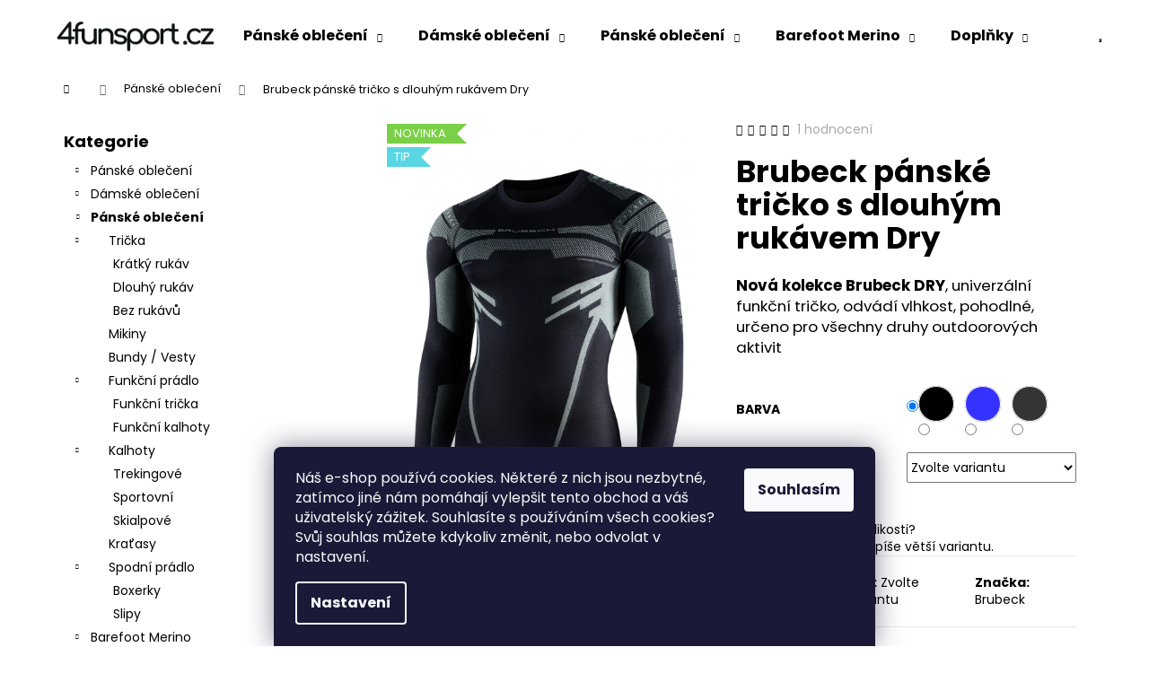

--- FILE ---
content_type: text/html; charset=utf-8
request_url: https://www.4funsport.cz/brubeck-panske-tricko-s-dlouhym-rukavem-dry-2/
body_size: 33169
content:
<!doctype html><html lang="cs" dir="ltr" class="header-background-light external-fonts-loaded"><head><meta charset="utf-8" /><meta name="viewport" content="width=device-width,initial-scale=1" /><title>Brubeck pánské tričko s dlouhým rukávem Dry - 4funsport.cz</title><link rel="preconnect" href="https://cdn.myshoptet.com" /><link rel="dns-prefetch" href="https://cdn.myshoptet.com" /><link rel="preload" href="https://cdn.myshoptet.com/prj/dist/master/cms/libs/jquery/jquery-1.11.3.min.js" as="script" /><link href="https://cdn.myshoptet.com/prj/dist/master/cms/templates/frontend_templates/shared/css/font-face/poppins.css" rel="stylesheet"><link href="https://cdn.myshoptet.com/prj/dist/master/shop/dist/font-shoptet-12.css.d637f40c301981789c16.css" rel="stylesheet"><script>
dataLayer = [];
dataLayer.push({'shoptet' : {
    "pageId": 719,
    "pageType": "productDetail",
    "currency": "CZK",
    "currencyInfo": {
        "decimalSeparator": ",",
        "exchangeRate": 1,
        "priceDecimalPlaces": 2,
        "symbol": "K\u010d",
        "symbolLeft": 0,
        "thousandSeparator": " "
    },
    "language": "cs",
    "projectId": 336605,
    "product": {
        "id": 9056,
        "guid": "a36a2da2-c7b7-11ec-a66a-ecf4bbd76e50",
        "hasVariants": true,
        "codes": [
            {
                "code": "LS15700_L_BLACKGRAPHITE"
            },
            {
                "code": "LS15700_L_GRAPHITEBLUE"
            },
            {
                "code": "LS15700_L_NAVYRED"
            },
            {
                "code": "LS15700_M_BLACKGRAPHITE"
            },
            {
                "code": "LS15700_M_GRAPHITEBLUE"
            },
            {
                "code": "LS15700_M_NAVYRED"
            },
            {
                "code": "LS15700_S_BLACKGRAPHITE"
            },
            {
                "code": "LS15700_S_GRAPHITEBLUE"
            },
            {
                "code": "LS15700_S_NAVYRED"
            },
            {
                "code": "LS15700_XL_BLACKGRAPHITE"
            },
            {
                "code": "LS15700_XL_GRAPHITEBLUE"
            },
            {
                "code": "LS15700_XL_NAVYRED"
            },
            {
                "code": "LS15700_XXL_BLACKGRAPHITE"
            },
            {
                "code": "LS15700_XXL_GRAPHITEBLUE"
            },
            {
                "code": "LS15700_XXL_NAVYRED"
            }
        ],
        "name": "Brubeck p\u00e1nsk\u00e9 tri\u010dko s dlouh\u00fdm ruk\u00e1vem Dry",
        "appendix": "",
        "weight": 0,
        "manufacturer": "Brubeck",
        "manufacturerGuid": "1EF533349E1861548A6BDA0BA3DED3EE",
        "currentCategory": "P\u00e1nsk\u00e9 sportovn\u00ed oble\u010den\u00ed",
        "currentCategoryGuid": "3d49904e-4e38-11ea-ac23-ac1f6b0076ec",
        "defaultCategory": "P\u00e1nsk\u00e9 sportovn\u00ed oble\u010den\u00ed",
        "defaultCategoryGuid": "3d49904e-4e38-11ea-ac23-ac1f6b0076ec",
        "currency": "CZK",
        "priceWithVat": 1149
    },
    "stocks": [
        {
            "id": "ext",
            "title": "Sklad",
            "isDeliveryPoint": 0,
            "visibleOnEshop": 1
        }
    ],
    "cartInfo": {
        "id": null,
        "freeShipping": false,
        "freeShippingFrom": 999,
        "leftToFreeGift": {
            "formattedPrice": "0 K\u010d",
            "priceLeft": 0
        },
        "freeGift": false,
        "leftToFreeShipping": {
            "priceLeft": 999,
            "dependOnRegion": 0,
            "formattedPrice": "999 K\u010d"
        },
        "discountCoupon": [],
        "getNoBillingShippingPrice": {
            "withoutVat": 0,
            "vat": 0,
            "withVat": 0
        },
        "cartItems": [],
        "taxMode": "ORDINARY"
    },
    "cart": [],
    "customer": {
        "priceRatio": 1,
        "priceListId": 1,
        "groupId": null,
        "registered": false,
        "mainAccount": false
    }
}});
dataLayer.push({'cookie_consent' : {
    "marketing": "denied",
    "analytics": "denied"
}});
document.addEventListener('DOMContentLoaded', function() {
    shoptet.consent.onAccept(function(agreements) {
        if (agreements.length == 0) {
            return;
        }
        dataLayer.push({
            'cookie_consent' : {
                'marketing' : (agreements.includes(shoptet.config.cookiesConsentOptPersonalisation)
                    ? 'granted' : 'denied'),
                'analytics': (agreements.includes(shoptet.config.cookiesConsentOptAnalytics)
                    ? 'granted' : 'denied')
            },
            'event': 'cookie_consent'
        });
    });
});
</script>

<!-- Google Tag Manager -->
<script>(function(w,d,s,l,i){w[l]=w[l]||[];w[l].push({'gtm.start':
new Date().getTime(),event:'gtm.js'});var f=d.getElementsByTagName(s)[0],
j=d.createElement(s),dl=l!='dataLayer'?'&l='+l:'';j.async=true;j.src=
'https://www.googletagmanager.com/gtm.js?id='+i+dl;f.parentNode.insertBefore(j,f);
})(window,document,'script','dataLayer','GTM-KQNTBSBH');</script>
<!-- End Google Tag Manager -->

<meta property="og:type" content="website"><meta property="og:site_name" content="4funsport.cz"><meta property="og:url" content="https://www.4funsport.cz/brubeck-panske-tricko-s-dlouhym-rukavem-dry-2/"><meta property="og:title" content="Brubeck pánské tričko s dlouhým rukávem Dry - 4funsport.cz"><meta name="author" content="4funsport.cz"><meta name="web_author" content="Shoptet.cz"><meta name="dcterms.rightsHolder" content="www.4funsport.cz"><meta name="robots" content="index,follow"><meta property="og:image" content="https://cdn.myshoptet.com/usr/www.4funsport.cz/user/shop/big/9056_ls15700.jpg?626bd987"><meta property="og:description" content="Brubeck pánské tričko s dlouhým rukávem Dry. Nová kolekce Brubeck DRY, univerzální funkční tričko, odvádí vlhkost, pohodlné, určeno pro všechny druhy outdoorových aktivit"><meta name="description" content="Brubeck pánské tričko s dlouhým rukávem Dry. Nová kolekce Brubeck DRY, univerzální funkční tričko, odvádí vlhkost, pohodlné, určeno pro všechny druhy outdoorových aktivit"><meta name="google-site-verification" content="ZA08HG30IrBAaOREWWDDJZyKbJgfFyzCw-3IZAnWPbE"><meta property="product:price:amount" content="1149"><meta property="product:price:currency" content="CZK"><style>:root {--color-primary: #000000;--color-primary-h: 0;--color-primary-s: 0%;--color-primary-l: 0%;--color-primary-hover: #343434;--color-primary-hover-h: 0;--color-primary-hover-s: 0%;--color-primary-hover-l: 20%;--color-secondary: #000000;--color-secondary-h: 0;--color-secondary-s: 0%;--color-secondary-l: 0%;--color-secondary-hover: #343434;--color-secondary-hover-h: 0;--color-secondary-hover-s: 0%;--color-secondary-hover-l: 20%;--color-tertiary: #E2E2E2;--color-tertiary-h: 0;--color-tertiary-s: 0%;--color-tertiary-l: 89%;--color-tertiary-hover: #E2E2E2;--color-tertiary-hover-h: 0;--color-tertiary-hover-s: 0%;--color-tertiary-hover-l: 89%;--color-header-background: #ffffff;--template-font: "Poppins";--template-headings-font: "Poppins";--header-background-url: none;--cookies-notice-background: #1A1937;--cookies-notice-color: #F8FAFB;--cookies-notice-button-hover: #f5f5f5;--cookies-notice-link-hover: #27263f;--templates-update-management-preview-mode-content: "Náhled aktualizací šablony je aktivní pro váš prohlížeč."}</style>
    
    <link href="https://cdn.myshoptet.com/prj/dist/master/shop/dist/main-12.less.a712b24f4ee06168baf8.css" rel="stylesheet" />
        
    <script>var shoptet = shoptet || {};</script>
    <script src="https://cdn.myshoptet.com/prj/dist/master/shop/dist/main-3g-header.js.05f199e7fd2450312de2.js"></script>
<!-- User include --><!-- project html code header -->

<!-- Facebook Pixel Code -->
<script>
!function(f,b,e,v,n,t,s)
{if(f.fbq)return;n=f.fbq=function(){n.callMethod?
n.callMethod.apply(n,arguments):n.queue.push(arguments)};
if(!f._fbq)f._fbq=n;n.push=n;n.loaded=!0;n.version='2.0';
n.queue=[];t=b.createElement(e);t.async=!0;
t.src=v;s=b.getElementsByTagName(e)[0];
s.parentNode.insertBefore(t,s)}(window, document,'script',
'https://connect.facebook.net/en_US/fbevents.js');
fbq('init', '161670355955026');
fbq('track', 'PageView');
</script>
<noscript><img height="1" width="1" style="display:none"
src="https://www.facebook.com/tr?id=161670355955026&ev=PageView&noscript=1"
/></noscript>
<!-- End Facebook Pixel Code -->

<!-- /User include --><link rel="shortcut icon" href="/favicon.ico" type="image/x-icon" /><link rel="canonical" href="https://www.4funsport.cz/brubeck-panske-tricko-s-dlouhym-rukavem-dry-2/" /><script>!function(){var t={9196:function(){!function(){var t=/\[object (Boolean|Number|String|Function|Array|Date|RegExp)\]/;function r(r){return null==r?String(r):(r=t.exec(Object.prototype.toString.call(Object(r))))?r[1].toLowerCase():"object"}function n(t,r){return Object.prototype.hasOwnProperty.call(Object(t),r)}function e(t){if(!t||"object"!=r(t)||t.nodeType||t==t.window)return!1;try{if(t.constructor&&!n(t,"constructor")&&!n(t.constructor.prototype,"isPrototypeOf"))return!1}catch(t){return!1}for(var e in t);return void 0===e||n(t,e)}function o(t,r,n){this.b=t,this.f=r||function(){},this.d=!1,this.a={},this.c=[],this.e=function(t){return{set:function(r,n){u(c(r,n),t.a)},get:function(r){return t.get(r)}}}(this),i(this,t,!n);var e=t.push,o=this;t.push=function(){var r=[].slice.call(arguments,0),n=e.apply(t,r);return i(o,r),n}}function i(t,n,o){for(t.c.push.apply(t.c,n);!1===t.d&&0<t.c.length;){if("array"==r(n=t.c.shift()))t:{var i=n,a=t.a;if("string"==r(i[0])){for(var f=i[0].split("."),s=f.pop(),p=(i=i.slice(1),0);p<f.length;p++){if(void 0===a[f[p]])break t;a=a[f[p]]}try{a[s].apply(a,i)}catch(t){}}}else if("function"==typeof n)try{n.call(t.e)}catch(t){}else{if(!e(n))continue;for(var l in n)u(c(l,n[l]),t.a)}o||(t.d=!0,t.f(t.a,n),t.d=!1)}}function c(t,r){for(var n={},e=n,o=t.split("."),i=0;i<o.length-1;i++)e=e[o[i]]={};return e[o[o.length-1]]=r,n}function u(t,o){for(var i in t)if(n(t,i)){var c=t[i];"array"==r(c)?("array"==r(o[i])||(o[i]=[]),u(c,o[i])):e(c)?(e(o[i])||(o[i]={}),u(c,o[i])):o[i]=c}}window.DataLayerHelper=o,o.prototype.get=function(t){var r=this.a;t=t.split(".");for(var n=0;n<t.length;n++){if(void 0===r[t[n]])return;r=r[t[n]]}return r},o.prototype.flatten=function(){this.b.splice(0,this.b.length),this.b[0]={},u(this.a,this.b[0])}}()}},r={};function n(e){var o=r[e];if(void 0!==o)return o.exports;var i=r[e]={exports:{}};return t[e](i,i.exports,n),i.exports}n.n=function(t){var r=t&&t.__esModule?function(){return t.default}:function(){return t};return n.d(r,{a:r}),r},n.d=function(t,r){for(var e in r)n.o(r,e)&&!n.o(t,e)&&Object.defineProperty(t,e,{enumerable:!0,get:r[e]})},n.o=function(t,r){return Object.prototype.hasOwnProperty.call(t,r)},function(){"use strict";n(9196)}()}();</script>    <!-- Global site tag (gtag.js) - Google Analytics -->
    <script async src="https://www.googletagmanager.com/gtag/js?id=G-2ERJZWBY4W"></script>
    <script>
        
        window.dataLayer = window.dataLayer || [];
        function gtag(){dataLayer.push(arguments);}
        

                    console.debug('default consent data');

            gtag('consent', 'default', {"ad_storage":"denied","analytics_storage":"denied","ad_user_data":"denied","ad_personalization":"denied","wait_for_update":500});
            dataLayer.push({
                'event': 'default_consent'
            });
        
        gtag('js', new Date());

        
                gtag('config', 'G-2ERJZWBY4W', {"groups":"GA4","send_page_view":false,"content_group":"productDetail","currency":"CZK","page_language":"cs"});
        
                gtag('config', 'AW-347672476');
        
        
        
        
        
                    gtag('event', 'page_view', {"send_to":"GA4","page_language":"cs","content_group":"productDetail","currency":"CZK"});
        
                gtag('set', 'currency', 'CZK');

        gtag('event', 'view_item', {
            "send_to": "UA",
            "items": [
                {
                    "id": "LS15700_L_BLACKGRAPHITE",
                    "name": "Brubeck p\u00e1nsk\u00e9 tri\u010dko s dlouh\u00fdm ruk\u00e1vem Dry",
                    "category": "P\u00e1nsk\u00e9 sportovn\u00ed oble\u010den\u00ed",
                                        "brand": "Brubeck",
                                                            "variant": "Barva: \u010cern\u00e1, Velikost: L",
                                        "price": 949.59
                }
            ]
        });
        
        
        
        
        
                    gtag('event', 'view_item', {"send_to":"GA4","page_language":"cs","content_group":"productDetail","value":949.59000000000003,"currency":"CZK","items":[{"item_id":"LS15700_L_BLACKGRAPHITE","item_name":"Brubeck p\u00e1nsk\u00e9 tri\u010dko s dlouh\u00fdm ruk\u00e1vem Dry","item_brand":"Brubeck","item_category":"P\u00e1nsk\u00e9 sportovn\u00ed oble\u010den\u00ed","item_variant":"LS15700_L_BLACKGRAPHITE~Barva: \u010cern\u00e1, Velikost: L","price":949.59000000000003,"quantity":1,"index":0}]});
        
        
        
        
        
        
        
        document.addEventListener('DOMContentLoaded', function() {
            if (typeof shoptet.tracking !== 'undefined') {
                for (var id in shoptet.tracking.bannersList) {
                    gtag('event', 'view_promotion', {
                        "send_to": "UA",
                        "promotions": [
                            {
                                "id": shoptet.tracking.bannersList[id].id,
                                "name": shoptet.tracking.bannersList[id].name,
                                "position": shoptet.tracking.bannersList[id].position
                            }
                        ]
                    });
                }
            }

            shoptet.consent.onAccept(function(agreements) {
                if (agreements.length !== 0) {
                    console.debug('gtag consent accept');
                    var gtagConsentPayload =  {
                        'ad_storage': agreements.includes(shoptet.config.cookiesConsentOptPersonalisation)
                            ? 'granted' : 'denied',
                        'analytics_storage': agreements.includes(shoptet.config.cookiesConsentOptAnalytics)
                            ? 'granted' : 'denied',
                                                                                                'ad_user_data': agreements.includes(shoptet.config.cookiesConsentOptPersonalisation)
                            ? 'granted' : 'denied',
                        'ad_personalization': agreements.includes(shoptet.config.cookiesConsentOptPersonalisation)
                            ? 'granted' : 'denied',
                        };
                    console.debug('update consent data', gtagConsentPayload);
                    gtag('consent', 'update', gtagConsentPayload);
                    dataLayer.push(
                        { 'event': 'update_consent' }
                    );
                }
            });
        });
    </script>
</head><body class="desktop id-719 in-panske-obleceni template-12 type-product type-detail multiple-columns-body columns-mobile-2 columns-3 ums_forms_redesign--off ums_a11y_category_page--on ums_discussion_rating_forms--off ums_flags_display_unification--on ums_a11y_login--on mobile-header-version-0"><noscript>
    <style>
        #header {
            padding-top: 0;
            position: relative !important;
            top: 0;
        }
        .header-navigation {
            position: relative !important;
        }
        .overall-wrapper {
            margin: 0 !important;
        }
        body:not(.ready) {
            visibility: visible !important;
        }
    </style>
    <div class="no-javascript">
        <div class="no-javascript__title">Musíte změnit nastavení vašeho prohlížeče</div>
        <div class="no-javascript__text">Podívejte se na: <a href="https://www.google.com/support/bin/answer.py?answer=23852">Jak povolit JavaScript ve vašem prohlížeči</a>.</div>
        <div class="no-javascript__text">Pokud používáte software na blokování reklam, může být nutné povolit JavaScript z této stránky.</div>
        <div class="no-javascript__text">Děkujeme.</div>
    </div>
</noscript>

        <div id="fb-root"></div>
        <script>
            window.fbAsyncInit = function() {
                FB.init({
                    autoLogAppEvents : true,
                    xfbml            : true,
                    version          : 'v24.0'
                });
            };
        </script>
        <script async defer crossorigin="anonymous" src="https://connect.facebook.net/cs_CZ/sdk.js#xfbml=1&version=v24.0"></script>
<!-- Google Tag Manager (noscript) -->
<noscript><iframe src="https://www.googletagmanager.com/ns.html?id=GTM-KQNTBSBH"
height="0" width="0" style="display:none;visibility:hidden"></iframe></noscript>
<!-- End Google Tag Manager (noscript) -->

    <div class="siteCookies siteCookies--bottom siteCookies--dark js-siteCookies" role="dialog" data-testid="cookiesPopup" data-nosnippet>
        <div class="siteCookies__form">
            <div class="siteCookies__content">
                <div class="siteCookies__text">
                    Náš e-shop používá cookies. Některé z nich jsou nezbytné, zatímco jiné nám pomáhají vylepšit tento obchod a váš uživatelský zážitek. Souhlasíte s používáním všech cookies? Svůj souhlas můžete kdykoliv změnit, nebo odvolat v nastavení.
                </div>
                <p class="siteCookies__links">
                    <button class="siteCookies__link js-cookies-settings" aria-label="Nastavení cookies" data-testid="cookiesSettings">Nastavení</button>
                </p>
            </div>
            <div class="siteCookies__buttonWrap">
                                <button class="siteCookies__button js-cookiesConsentSubmit" value="all" aria-label="Přijmout cookies" data-testid="buttonCookiesAccept">Souhlasím</button>
            </div>
        </div>
        <script>
            document.addEventListener("DOMContentLoaded", () => {
                const siteCookies = document.querySelector('.js-siteCookies');
                document.addEventListener("scroll", shoptet.common.throttle(() => {
                    const st = document.documentElement.scrollTop;
                    if (st > 1) {
                        siteCookies.classList.add('siteCookies--scrolled');
                    } else {
                        siteCookies.classList.remove('siteCookies--scrolled');
                    }
                }, 100));
            });
        </script>
    </div>
<a href="#content" class="skip-link sr-only">Přejít na obsah</a><div class="overall-wrapper">
    <div class="user-action">
                        <dialog id="login" class="dialog dialog--modal dialog--fullscreen js-dialog--modal" aria-labelledby="loginHeading">
        <div class="dialog__close dialog__close--arrow">
                        <button type="button" class="btn toggle-window-arr" data-dialog-close data-testid="backToShop">Zpět <span>do obchodu</span></button>
            </div>
        <div class="dialog__wrapper">
            <div class="dialog__content dialog__content--form">
                <div class="dialog__header">
                    <h2 id="loginHeading" class="dialog__heading dialog__heading--login">Přihlášení k vašemu účtu</h2>
                </div>
                <div id="customerLogin" class="dialog__body">
                    <form action="/action/Customer/Login/" method="post" id="formLoginIncluded" class="csrf-enabled formLogin" data-testid="formLogin"><input type="hidden" name="referer" value="" /><div class="form-group"><div class="input-wrapper email js-validated-element-wrapper no-label"><input type="email" name="email" class="form-control" autofocus placeholder="E-mailová adresa (např. jan@novak.cz)" data-testid="inputEmail" autocomplete="email" required /></div></div><div class="form-group"><div class="input-wrapper password js-validated-element-wrapper no-label"><input type="password" name="password" class="form-control" placeholder="Heslo" data-testid="inputPassword" autocomplete="current-password" required /><span class="no-display">Nemůžete vyplnit toto pole</span><input type="text" name="surname" value="" class="no-display" /></div></div><div class="form-group"><div class="login-wrapper"><button type="submit" class="btn btn-secondary btn-text btn-login" data-testid="buttonSubmit">Přihlásit se</button><div class="password-helper"><a href="/registrace/" data-testid="signup" rel="nofollow">Nová registrace</a><a href="/klient/zapomenute-heslo/" rel="nofollow">Zapomenuté heslo</a></div></div></div></form>
                </div>
            </div>
        </div>
    </dialog>
            </div>
<header id="header"><div class="container navigation-wrapper"><div class="site-name"><a href="/" data-testid="linkWebsiteLogo"><img src="https://cdn.myshoptet.com/usr/www.4funsport.cz/user/logos/logo-4fun-5.png" alt="4funsport.cz" fetchpriority="low" /></a></div><nav id="navigation" aria-label="Hlavní menu" data-collapsible="true"><div class="navigation-in menu"><ul class="menu-level-1" role="menubar" data-testid="headerMenuItems"><li class="menu-item-1128 ext" role="none"><a href="/panske-obleceni-2/" data-testid="headerMenuItem" role="menuitem" aria-haspopup="true" aria-expanded="false"><b>Pánské oblečení</b><span class="submenu-arrow"></span></a><ul class="menu-level-2" aria-label="Pánské oblečení" tabindex="-1" role="menu"><li class="menu-item-1131" role="none"><a href="/kratasy-3/" data-testid="headerMenuItem" role="menuitem"><span>Kraťasy</span></a>
                        </li></ul></li>
<li class="menu-item-722 ext" role="none"><a href="/damske-obleceni/" data-testid="headerMenuItem" role="menuitem" aria-haspopup="true" aria-expanded="false"><b>Dámské oblečení</b><span class="submenu-arrow"></span></a><ul class="menu-level-2" aria-label="Dámské oblečení" tabindex="-1" role="menu"><li class="menu-item-761" role="none"><a href="/damska-tricka/" data-image="https://cdn.myshoptet.com/usr/www.4funsport.cz/user/categories/thumb/tlell-lady-19-plum-violet.jpg" data-testid="headerMenuItem" role="menuitem"><span>Trička</span></a>
                        </li><li class="menu-item-758" role="none"><a href="/damske-mikiny/" data-image="https://cdn.myshoptet.com/usr/www.4funsport.cz/user/categories/thumb/bhug-lady-19-blue-nights.jpg" data-testid="headerMenuItem" role="menuitem"><span>Mikiny</span></a>
                        </li><li class="menu-item-755" role="none"><a href="/damske-bundy/" data-image="https://cdn.myshoptet.com/usr/www.4funsport.cz/user/categories/thumb/gaja-lady-19-tomato-red.jpg" data-testid="headerMenuItem" role="menuitem"><span>Bundy / Vesty</span></a>
                        </li><li class="menu-item-764" role="none"><a href="/damske-termopradlo/" data-image="https://cdn.myshoptet.com/usr/www.4funsport.cz/user/categories/thumb/5978_under-shirt-lady.jpg" data-testid="headerMenuItem" role="menuitem"><span>Funkční prádlo</span></a>
                        </li><li class="menu-item-752" role="none"><a href="/damske-kalhoty/" data-image="https://cdn.myshoptet.com/usr/www.4funsport.cz/user/categories/thumb/brenta-19-black.jpg" data-testid="headerMenuItem" role="menuitem"><span>Kalhoty</span></a>
                        </li><li class="menu-item-809" role="none"><a href="/kratasy-2/" data-image="https://cdn.myshoptet.com/usr/www.4funsport.cz/user/categories/thumb/patna-short-lady-19-ashgrey.jpg" data-testid="headerMenuItem" role="menuitem"><span>Kraťasy / Sukně</span></a>
                        </li><li class="menu-item-947" role="none"><a href="/spodni-pradlo-2/" data-image="https://cdn.myshoptet.com/usr/www.4funsport.cz/user/categories/thumb/bi10080-pink.jpg" data-testid="headerMenuItem" role="menuitem"><span>Spodní prádlo</span></a>
                        </li></ul></li>
<li class="menu-item-719 ext" role="none"><a href="/panske-obleceni/" class="active" data-testid="headerMenuItem" role="menuitem" aria-haspopup="true" aria-expanded="false"><b>Pánské oblečení</b><span class="submenu-arrow"></span></a><ul class="menu-level-2" aria-label="Pánské oblečení" tabindex="-1" role="menu"><li class="menu-item-740" role="none"><a href="/panska-tricka/" data-image="https://cdn.myshoptet.com/usr/www.4funsport.cz/user/categories/thumb/5669_floka.jpg" data-testid="headerMenuItem" role="menuitem"><span>Trička</span></a>
                        </li><li class="menu-item-737" role="none"><a href="/panske-mikiny/" data-image="https://cdn.myshoptet.com/usr/www.4funsport.cz/user/categories/thumb/6179_cuela.jpg" data-testid="headerMenuItem" role="menuitem"><span>Mikiny</span></a>
                        </li><li class="menu-item-734" role="none"><a href="/panske-bundy/" data-image="https://cdn.myshoptet.com/usr/www.4funsport.cz/user/categories/thumb/5681-1_gaja.jpg" data-testid="headerMenuItem" role="menuitem"><span>Bundy / Vesty</span></a>
                        </li><li class="menu-item-743" role="none"><a href="/panske-termopradlo/" data-image="https://cdn.myshoptet.com/usr/www.4funsport.cz/user/categories/thumb/5975_under-shirt.jpg" data-testid="headerMenuItem" role="menuitem"><span>Funkční prádlo</span></a>
                        </li><li class="menu-item-731" role="none"><a href="/panske-kalhoty/" data-image="https://cdn.myshoptet.com/usr/www.4funsport.cz/user/categories/thumb/lahore-pants-back.jpg" data-testid="headerMenuItem" role="menuitem"><span>Kalhoty</span></a>
                        </li><li class="menu-item-806" role="none"><a href="/kratasy/" data-image="https://cdn.myshoptet.com/usr/www.4funsport.cz/user/categories/thumb/rengo-19-pgrey.jpg" data-testid="headerMenuItem" role="menuitem"><span>Kraťasy</span></a>
                        </li><li class="menu-item-932" role="none"><a href="/spodni-pradlo/" data-image="https://cdn.myshoptet.com/usr/www.4funsport.cz/user/categories/thumb/bx10780-ciemnoniebieski-dark-blue.jpg" data-testid="headerMenuItem" role="menuitem"><span>Spodní prádlo</span></a>
                        </li></ul></li>
<li class="menu-item-1118 ext" role="none"><a href="/barefoot-merino/" data-testid="headerMenuItem" role="menuitem" aria-haspopup="true" aria-expanded="false"><b>Barefoot Merino</b><span class="submenu-arrow"></span></a><ul class="menu-level-2" aria-label="Barefoot Merino" tabindex="-1" role="menu"><li class="menu-item-1121" role="none"><a href="/damske-barefoot-boty/" data-image="https://cdn.myshoptet.com/usr/www.4funsport.cz/user/categories/thumb/2022-11-10_brubeck_018.jpg" data-testid="headerMenuItem" role="menuitem"><span>Dámské barefoot boty</span></a>
                        </li><li class="menu-item-1124" role="none"><a href="/panske-barefoot-boty/" data-image="https://cdn.myshoptet.com/usr/www.4funsport.cz/user/categories/thumb/2022-11-10_brubeck_006.jpg" data-testid="headerMenuItem" role="menuitem"><span>Pánské barefoot boty</span></a>
                        </li></ul></li>
<li class="menu-item-773 ext" role="none"><a href="/doplnky/" data-testid="headerMenuItem" role="menuitem" aria-haspopup="true" aria-expanded="false"><b>Doplňky</b><span class="submenu-arrow"></span></a><ul class="menu-level-2" aria-label="Doplňky" tabindex="-1" role="menu"><li class="menu-item-779" role="none"><a href="/ponozky/" data-image="https://cdn.myshoptet.com/usr/www.4funsport.cz/user/categories/thumb/btr002-w-graphite-teal-foto_0001ps.jpg" data-testid="headerMenuItem" role="menuitem"><span>Ponožky</span></a>
                        </li><li class="menu-item-980" role="none"><a href="/multifunkcni-satky/" data-image="https://cdn.myshoptet.com/usr/www.4funsport.cz/user/categories/thumb/561.jpg" data-testid="headerMenuItem" role="menuitem"><span>Multifunkční šátky</span></a>
                        </li><li class="menu-item-845" role="none"><a href="/celenky/" data-image="https://cdn.myshoptet.com/usr/www.4funsport.cz/user/categories/thumb/2018-03-23_brubeck-026.jpg" data-testid="headerMenuItem" role="menuitem"><span>Čelenky</span></a>
                        </li><li class="menu-item-785" role="none"><a href="/cepice/" data-image="https://cdn.myshoptet.com/usr/www.4funsport.cz/user/categories/thumb/hm10180_black.jpg" data-testid="headerMenuItem" role="menuitem"><span>Čepice</span></a>
                        </li><li class="menu-item-1001" role="none"><a href="/kukly/" data-image="https://cdn.myshoptet.com/usr/www.4funsport.cz/user/categories/thumb/km00010-black-packshot.jpg" data-testid="headerMenuItem" role="menuitem"><span>Kukly</span></a>
                        </li><li class="menu-item-1126" role="none"><a href="/ksiltovky/" data-image="https://cdn.myshoptet.com/usr/www.4funsport.cz/user/categories/thumb/n__vrh_bez_n__zvu_(45).png" data-testid="headerMenuItem" role="menuitem"><span>Kšiltovky</span></a>
                        </li><li class="menu-item-788" role="none"><a href="/trekingove-hole/" data-image="https://cdn.myshoptet.com/usr/www.4funsport.cz/user/categories/thumb/cruise_gt_.jpg" data-testid="headerMenuItem" role="menuitem"><span>Trekingové Hole</span></a>
                        </li><li class="menu-item-782" role="none"><a href="/rukavice/" data-image="https://cdn.myshoptet.com/usr/www.4funsport.cz/user/categories/thumb/batura.jpg" data-testid="headerMenuItem" role="menuitem"><span>Rukavice</span></a>
                        </li><li class="menu-item-791" role="none"><a href="/navleky/" data-image="https://cdn.myshoptet.com/usr/www.4funsport.cz/user/categories/thumb/creek-19-red.jpg" data-testid="headerMenuItem" role="menuitem"><span>Návleky</span></a>
                        </li></ul></li>
<li class="menu-item-1019 ext" role="none"><a href="/detske-obleceni/" data-testid="headerMenuItem" role="menuitem" aria-haspopup="true" aria-expanded="false"><b>Dětské oblečení</b><span class="submenu-arrow"></span></a><ul class="menu-level-2" aria-label="Dětské oblečení" tabindex="-1" role="menu"><li class="menu-item-1022" role="none"><a href="/tricka/" data-image="https://cdn.myshoptet.com/usr/www.4funsport.cz/user/categories/thumb/ls13640-graphite-foto_0004ps.jpg" data-testid="headerMenuItem" role="menuitem"><span>Trička</span></a>
                        </li><li class="menu-item-1028" role="none"><a href="/kalhoty/" data-image="https://cdn.myshoptet.com/usr/www.4funsport.cz/user/categories/thumb/le12090-cobalt_0001ps.jpg" data-testid="headerMenuItem" role="menuitem"><span>Kalhoty</span></a>
                        </li><li class="menu-item-1112" role="none"><a href="/spodni-pradlo-3/" data-image="https://cdn.myshoptet.com/usr/www.4funsport.cz/user/categories/thumb/hi10140-coral_0001ps.jpg" data-testid="headerMenuItem" role="menuitem"><span>Spodní prádlo</span></a>
                        </li><li class="menu-item-1034" role="none"><a href="/detske-kukly/" data-image="https://cdn.myshoptet.com/usr/www.4funsport.cz/user/categories/thumb/cosmo_darkblue.jpg" data-testid="headerMenuItem" role="menuitem"><span>Dětské kukly</span></a>
                        </li></ul></li>
<li class="menu-item-1082 ext" role="none"><a href="/kolekce-attiq/" data-testid="headerMenuItem" role="menuitem" aria-haspopup="true" aria-expanded="false"><b>Kolekce Attiq</b><span class="submenu-arrow"></span></a><ul class="menu-level-2" aria-label="Kolekce Attiq" tabindex="-1" role="menu"><li class="menu-item-1088" role="none"><a href="/vertical-attiq-obleceni/" data-image="https://cdn.myshoptet.com/usr/www.4funsport.cz/user/categories/thumb/vertical_attiq_oble__en__.jpg" data-testid="headerMenuItem" role="menuitem"><span>Vertical</span></a>
                        </li><li class="menu-item-1094" role="none"><a href="/morpho-attiq-obleceni/" data-image="https://cdn.myshoptet.com/usr/www.4funsport.cz/user/categories/thumb/attiq_morpho.jpg" data-testid="headerMenuItem" role="menuitem"><span>Morpho</span></a>
                        </li><li class="menu-item-1100" role="none"><a href="/titanium-attiq-obleceni/" data-image="https://cdn.myshoptet.com/usr/www.4funsport.cz/user/categories/thumb/6614-8_damske-tricko-titanium-pro-11.jpg" data-testid="headerMenuItem" role="menuitem"><span>Titanium</span></a>
                        </li><li class="menu-item-1103" role="none"><a href="/ultra-trail-attiq-obleceni/" data-image="https://cdn.myshoptet.com/usr/www.4funsport.cz/user/categories/thumb/attiq_trail.jpg" data-testid="headerMenuItem" role="menuitem"><span>Ultra Trail</span></a>
                        </li><li class="menu-item-1106" role="none"><a href="/intensa-attiq-obleceni/" data-image="https://cdn.myshoptet.com/usr/www.4funsport.cz/user/categories/thumb/attiq_intensa.jpg" data-testid="headerMenuItem" role="menuitem"><span>Intensa</span></a>
                        </li></ul></li>
<li class="menu-item-1064" role="none"><a href="/blog/" data-testid="headerMenuItem" role="menuitem" aria-expanded="false"><b>Blog</b></a></li>
<li class="menu-item-39" role="none"><a href="/obchodni-podminky/" data-testid="headerMenuItem" role="menuitem" aria-expanded="false"><b>Obchodní podmínky</b></a></li>
<li class="menu-item-833" role="none"><a href="/velkoobchod-b2b/" data-testid="headerMenuItem" role="menuitem" aria-expanded="false"><b>Velkoobchod / B2B</b></a></li>
<li class="menu-item-29" role="none"><a href="/kontakty/" data-testid="headerMenuItem" role="menuitem" aria-expanded="false"><b>Kontakt</b></a></li>
<li class="ext" id="nav-manufacturers" role="none"><a href="https://www.4funsport.cz/znacka/" data-testid="brandsText" role="menuitem"><b>Značky</b><span class="submenu-arrow"></span></a><ul class="menu-level-2 expanded" role="menu"><li role="none"><a href="/znacka/4-fun/" data-testid="brandName" role="menuitem"><span>4 Fun</span></a></li><li role="none"><a href="/znacka/attiq/" data-testid="brandName" role="menuitem"><span>Attiq</span></a></li><li role="none"><a href="/znacka/brubeck/" data-testid="brandName" role="menuitem"><span>Brubeck</span></a></li><li role="none"><a href="/znacka/comodo/" data-testid="brandName" role="menuitem"><span>Comodo</span></a></li></ul>
</li></ul></div><span class="navigation-close"></span></nav><div class="menu-helper" data-testid="hamburgerMenu"><span>Více</span></div>

    <div class="navigation-buttons">
                <a href="#" class="toggle-window" data-target="search" data-testid="linkSearchIcon"><span class="sr-only">Hledat</span></a>
                    
        <button class="top-nav-button top-nav-button-login" type="button" data-dialog-id="login" aria-haspopup="dialog" aria-controls="login" data-testid="signin">
            <span class="sr-only">Přihlášení</span>
        </button>
                    <a href="/kosik/" class="toggle-window cart-count" data-target="cart" data-testid="headerCart" rel="nofollow" aria-haspopup="dialog" aria-expanded="false" aria-controls="cart-widget"><span class="sr-only">Nákupní košík</span></a>
        <a href="#" class="toggle-window" data-target="navigation" data-testid="hamburgerMenu"><span class="sr-only">Menu</span></a>
    </div>

</div></header><!-- / header -->


<div id="content-wrapper" class="container content-wrapper">
    
                                <div class="breadcrumbs navigation-home-icon-wrapper" itemscope itemtype="https://schema.org/BreadcrumbList">
                                                                            <span id="navigation-first" data-basetitle="4funsport.cz" itemprop="itemListElement" itemscope itemtype="https://schema.org/ListItem">
                <a href="/" itemprop="item" class="navigation-home-icon"><span class="sr-only" itemprop="name">Domů</span></a>
                <span class="navigation-bullet">/</span>
                <meta itemprop="position" content="1" />
            </span>
                                <span id="navigation-1" itemprop="itemListElement" itemscope itemtype="https://schema.org/ListItem">
                <a href="/panske-obleceni/" itemprop="item" data-testid="breadcrumbsSecondLevel"><span itemprop="name">Pánské oblečení</span></a>
                <span class="navigation-bullet">/</span>
                <meta itemprop="position" content="2" />
            </span>
                                            <span id="navigation-2" itemprop="itemListElement" itemscope itemtype="https://schema.org/ListItem" data-testid="breadcrumbsLastLevel">
                <meta itemprop="item" content="https://www.4funsport.cz/brubeck-panske-tricko-s-dlouhym-rukavem-dry-2/" />
                <meta itemprop="position" content="3" />
                <span itemprop="name" data-title="Brubeck pánské tričko s dlouhým rukávem Dry">Brubeck pánské tričko s dlouhým rukávem Dry <span class="appendix"></span></span>
            </span>
            </div>
            
    <div class="content-wrapper-in">
                                                <aside class="sidebar sidebar-left"  data-testid="sidebarMenu">
                                                                                                <div class="sidebar-inner">
                                                                                                        <div class="box box-bg-variant box-categories">    <div class="skip-link__wrapper">
        <span id="categories-start" class="skip-link__target js-skip-link__target sr-only" tabindex="-1">&nbsp;</span>
        <a href="#categories-end" class="skip-link skip-link--start sr-only js-skip-link--start">Přeskočit kategorie</a>
    </div>

<h4>Kategorie</h4>


<div id="categories"><div class="categories cat-01 expandable external" id="cat-1128"><div class="topic"><a href="/panske-obleceni-2/">Pánské oblečení<span class="cat-trigger">&nbsp;</span></a></div>

    </div><div class="categories cat-02 expandable external" id="cat-722"><div class="topic"><a href="/damske-obleceni/">Dámské oblečení<span class="cat-trigger">&nbsp;</span></a></div>

    </div><div class="categories cat-01 expandable active expanded" id="cat-719"><div class="topic active"><a href="/panske-obleceni/">Pánské oblečení<span class="cat-trigger">&nbsp;</span></a></div>

                    <ul class=" active expanded">
                                        <li class="
                                 expandable                 expanded                ">
                <a href="/panska-tricka/">
                    Trička
                    <span class="cat-trigger">&nbsp;</span>                </a>
                                                            

                    <ul class=" expanded">
                                        <li >
                <a href="/kratky-rukav-2/">
                    Krátký rukáv
                                    </a>
                                                                </li>
                                <li >
                <a href="/dlouhy-rukav-2/">
                    Dlouhý rukáv
                                    </a>
                                                                </li>
                                <li >
                <a href="/bez-rukavu-2/">
                    Bez rukávů
                                    </a>
                                                                </li>
                </ul>
    
                                                </li>
                                <li >
                <a href="/panske-mikiny/">
                    Mikiny
                                    </a>
                                                                </li>
                                <li >
                <a href="/panske-bundy/">
                    Bundy / Vesty
                                    </a>
                                                                </li>
                                <li class="
                                 expandable                 expanded                ">
                <a href="/panske-termopradlo/">
                    Funkční prádlo
                    <span class="cat-trigger">&nbsp;</span>                </a>
                                                            

                    <ul class=" expanded">
                                        <li >
                <a href="/termo-tricka-2/">
                    Funkční trička
                                    </a>
                                                                </li>
                                <li >
                <a href="/termo-kalhoty-2/">
                    Funkční kalhoty
                                    </a>
                                                                </li>
                </ul>
    
                                                </li>
                                <li class="
                                 expandable                 expanded                ">
                <a href="/panske-kalhoty/">
                    Kalhoty
                    <span class="cat-trigger">&nbsp;</span>                </a>
                                                            

                    <ul class=" expanded">
                                        <li >
                <a href="/trekingove/">
                    Trekingové
                                    </a>
                                                                </li>
                                <li >
                <a href="/sportovni/">
                    Sportovní
                                    </a>
                                                                </li>
                                <li >
                <a href="/skialp/">
                    Skialpové
                                    </a>
                                                                </li>
                </ul>
    
                                                </li>
                                <li >
                <a href="/kratasy/">
                    Kraťasy
                                    </a>
                                                                </li>
                                <li class="
                                 expandable                 expanded                ">
                <a href="/spodni-pradlo/">
                    Spodní prádlo
                    <span class="cat-trigger">&nbsp;</span>                </a>
                                                            

                    <ul class=" expanded">
                                        <li >
                <a href="/boxerky/">
                    Boxerky
                                    </a>
                                                                </li>
                                <li >
                <a href="/slipy/">
                    Slipy
                                    </a>
                                                                </li>
                </ul>
    
                                                </li>
                </ul>
    </div><div class="categories cat-02 expandable expanded" id="cat-1118"><div class="topic"><a href="/barefoot-merino/">Barefoot Merino<span class="cat-trigger">&nbsp;</span></a></div>

                    <ul class=" expanded">
                                        <li >
                <a href="/damske-barefoot-boty/">
                    Dámské barefoot boty
                                    </a>
                                                                </li>
                                <li >
                <a href="/panske-barefoot-boty/">
                    Pánské barefoot boty
                                    </a>
                                                                </li>
                </ul>
    </div><div class="categories cat-01 expandable expanded" id="cat-773"><div class="topic"><a href="/doplnky/">Doplňky<span class="cat-trigger">&nbsp;</span></a></div>

                    <ul class=" expanded">
                                        <li class="
                                 expandable                 expanded                ">
                <a href="/ponozky/">
                    Ponožky
                    <span class="cat-trigger">&nbsp;</span>                </a>
                                                            

                    <ul class=" expanded">
                                        <li >
                <a href="/turisticke-ponozky/">
                    Turistické ponožky
                                    </a>
                                                                </li>
                                <li >
                <a href="/sportovni-ponozky/">
                    Sportovní ponožky
                                    </a>
                                                                </li>
                                <li >
                <a href="/lyzarske-a-snb-ponozky/">
                    Lyžařské a SNB ponožky
                                    </a>
                                                                </li>
                </ul>
    
                                                </li>
                                <li class="
                                 expandable                 expanded                ">
                <a href="/multifunkcni-satky/">
                    Multifunkční šátky
                    <span class="cat-trigger">&nbsp;</span>                </a>
                                                            

                    <ul class=" expanded">
                                        <li >
                <a href="/tenke-satky/">
                    Tenké šátky
                                    </a>
                                                                </li>
                                <li >
                <a href="/satky-s-polartecem/">
                    Šátky s polartecem
                                    </a>
                                                                </li>
                                <li >
                <a href="/detske-tenke-satky/">
                    Dětské tenké šátky
                                    </a>
                                                                </li>
                                <li >
                <a href="/detske-satky-s-polartecem/">
                    Dětské šátky s polartecem
                                    </a>
                                                                </li>
                </ul>
    
                                                </li>
                                <li >
                <a href="/celenky/">
                    Čelenky
                                    </a>
                                                                </li>
                                <li >
                <a href="/cepice/">
                    Čepice
                                    </a>
                                                                </li>
                                <li >
                <a href="/kukly/">
                    Kukly
                                    </a>
                                                                </li>
                                <li >
                <a href="/ksiltovky/">
                    Kšiltovky
                                    </a>
                                                                </li>
                                <li >
                <a href="/trekingove-hole/">
                    Trekingové Hole
                                    </a>
                                                                </li>
                                <li >
                <a href="/rukavice/">
                    Rukavice
                                    </a>
                                                                </li>
                                <li >
                <a href="/navleky/">
                    Návleky
                                    </a>
                                                                </li>
                </ul>
    </div><div class="categories cat-02 expandable expanded" id="cat-1019"><div class="topic"><a href="/detske-obleceni/">Dětské oblečení<span class="cat-trigger">&nbsp;</span></a></div>

                    <ul class=" expanded">
                                        <li >
                <a href="/tricka/">
                    Trička
                                    </a>
                                                                </li>
                                <li >
                <a href="/kalhoty/">
                    Kalhoty
                                    </a>
                                                                </li>
                                <li >
                <a href="/spodni-pradlo-3/">
                    Spodní prádlo
                                    </a>
                                                                </li>
                                <li >
                <a href="/detske-kukly/">
                    Dětské kukly
                                    </a>
                                                                </li>
                </ul>
    </div><div class="categories cat-01 expandable expanded" id="cat-1082"><div class="topic"><a href="/kolekce-attiq/">Kolekce Attiq<span class="cat-trigger">&nbsp;</span></a></div>

                    <ul class=" expanded">
                                        <li >
                <a href="/vertical-attiq-obleceni/">
                    Vertical
                                    </a>
                                                                </li>
                                <li >
                <a href="/morpho-attiq-obleceni/">
                    Morpho
                                    </a>
                                                                </li>
                                <li >
                <a href="/titanium-attiq-obleceni/">
                    Titanium
                                    </a>
                                                                </li>
                                <li >
                <a href="/ultra-trail-attiq-obleceni/">
                    Ultra Trail
                                    </a>
                                                                </li>
                                <li >
                <a href="/intensa-attiq-obleceni/">
                    Intensa
                                    </a>
                                                                </li>
                </ul>
    </div>                <div class="categories cat-02 expandable expanded" id="cat-manufacturers" data-testid="brandsList">
            
            <div class="topic"><a href="https://www.4funsport.cz/znacka/" data-testid="brandsText">Značky</a></div>
            <ul class="menu-level-2 expanded" role="menu"><li role="none"><a href="/znacka/4-fun/" data-testid="brandName" role="menuitem"><span>4 Fun</span></a></li><li role="none"><a href="/znacka/attiq/" data-testid="brandName" role="menuitem"><span>Attiq</span></a></li><li role="none"><a href="/znacka/brubeck/" data-testid="brandName" role="menuitem"><span>Brubeck</span></a></li><li role="none"><a href="/znacka/comodo/" data-testid="brandName" role="menuitem"><span>Comodo</span></a></li></ul>
        </div>
    </div>

    <div class="skip-link__wrapper">
        <a href="#categories-start" class="skip-link skip-link--end sr-only js-skip-link--end" tabindex="-1" hidden>Přeskočit kategorie</a>
        <span id="categories-end" class="skip-link__target js-skip-link__target sr-only" tabindex="-1">&nbsp;</span>
    </div>
</div>
                                                                                                                                                                            <div class="box box-bg-default box-sm box-onlinePayments"><h4><span>Přijímáme online platby</span></h4>
<p class="text-center">
    <img src="data:image/svg+xml,%3Csvg%20width%3D%22148%22%20height%3D%2234%22%20xmlns%3D%22http%3A%2F%2Fwww.w3.org%2F2000%2Fsvg%22%3E%3C%2Fsvg%3E" alt="Loga kreditních karet" width="148" height="34"  data-src="https://cdn.myshoptet.com/prj/dist/master/cms/img/common/payment_logos/payments.png" fetchpriority="low" />
</p>
</div>
                                                                                                            <div class="box box-bg-variant box-sm box-topProducts">        <div class="top-products-wrapper js-top10" >
        <h4><span>Top 10 produktů</span></h4>
        <ol class="top-products">
                            <li class="display-image">
                                            <a href="/brubeck-unisex-tricko-3d-s-kratkym-rukavem-multifunctional/" class="top-products-image">
                            <img src="data:image/svg+xml,%3Csvg%20width%3D%22100%22%20height%3D%22100%22%20xmlns%3D%22http%3A%2F%2Fwww.w3.org%2F2000%2Fsvg%22%3E%3C%2Fsvg%3E" alt="SS10540 meski szary przod packshot" width="100" height="100"  data-src="https://cdn.myshoptet.com/usr/www.4funsport.cz/user/shop/related/9369_ss10540-meski-szary-przod-packshot.jpg?63b7cb84" fetchpriority="low" />
                        </a>
                                        <a href="/brubeck-unisex-tricko-3d-s-kratkym-rukavem-multifunctional/" class="top-products-content">
                        <span class="top-products-name">  Brubeck UNISEX tričko 3D s krátkým rukávem Multifunctional</span>
                        
                                                        <strong>
                                699 Kč
                                

                            </strong>
                                                    
                    </a>
                </li>
                            <li class="display-image">
                                            <a href="/attiq-multifunkcni-satek-vertical-blue/" class="top-products-image">
                            <img src="data:image/svg+xml,%3Csvg%20width%3D%22100%22%20height%3D%22100%22%20xmlns%3D%22http%3A%2F%2Fwww.w3.org%2F2000%2Fsvg%22%3E%3C%2Fsvg%3E" alt="attiq verical blue" width="100" height="100"  data-src="https://cdn.myshoptet.com/usr/www.4funsport.cz/user/shop/related/9293-1_attiq-verical-blue.png?6321e2bd" fetchpriority="low" />
                        </a>
                                        <a href="/attiq-multifunkcni-satek-vertical-blue/" class="top-products-content">
                        <span class="top-products-name">  ATTIQ MULTIFUNKČNÍ ŠÁTEK VERTICAL BLUE</span>
                        
                                                        <strong>
                                299 Kč
                                

                            </strong>
                                                    
                    </a>
                </li>
                            <li class="display-image">
                                            <a href="/brubeck-navleky-na-ruce-accessories/" class="top-products-image">
                            <img src="data:image/svg+xml,%3Csvg%20width%3D%22100%22%20height%3D%22100%22%20xmlns%3D%22http%3A%2F%2Fwww.w3.org%2F2000%2Fsvg%22%3E%3C%2Fsvg%3E" alt="SB10060 Blue foto1" width="100" height="100"  data-src="https://cdn.myshoptet.com/usr/www.4funsport.cz/user/shop/related/7436-7_sb10060-blue-foto1.jpg?60d1e1da" fetchpriority="low" />
                        </a>
                                        <a href="/brubeck-navleky-na-ruce-accessories/" class="top-products-content">
                        <span class="top-products-name">  BRUBECK NÁVLEKY NA RUCE ACCESSORIES</span>
                        
                                                        <strong>
                                369 Kč
                                

                            </strong>
                                                    
                    </a>
                </li>
                            <li class="display-image">
                                            <a href="/brubeck-panske-boty-barefoot-merino-sede-sh5003/" class="top-products-image">
                            <img src="data:image/svg+xml,%3Csvg%20width%3D%22100%22%20height%3D%22100%22%20xmlns%3D%22http%3A%2F%2Fwww.w3.org%2F2000%2Fsvg%22%3E%3C%2Fsvg%3E" alt="2022 11 10 Brubeck 102" width="100" height="100"  data-src="https://cdn.myshoptet.com/usr/www.4funsport.cz/user/shop/related/9524_2022-11-10-brubeck-102.jpg?642ad58c" fetchpriority="low" />
                        </a>
                                        <a href="/brubeck-panske-boty-barefoot-merino-sede-sh5003/" class="top-products-content">
                        <span class="top-products-name">  BRUBECK PÁNSKÉ BOTY BAREFOOT MERINO ŠEDÉ SH5003</span>
                        
                                                        <strong>
                                2 999 Kč
                                

                            </strong>
                                                    
                    </a>
                </li>
                            <li class="display-image">
                                            <a href="/brubeck-panske-boty-barefoot-merino-grafitove-sh5003/" class="top-products-image">
                            <img src="data:image/svg+xml,%3Csvg%20width%3D%22100%22%20height%3D%22100%22%20xmlns%3D%22http%3A%2F%2Fwww.w3.org%2F2000%2Fsvg%22%3E%3C%2Fsvg%3E" alt="2022 11 10 Brubeck 006" width="100" height="100"  data-src="https://cdn.myshoptet.com/usr/www.4funsport.cz/user/shop/related/9521_2022-11-10-brubeck-006.jpg?642ad58b" fetchpriority="low" />
                        </a>
                                        <a href="/brubeck-panske-boty-barefoot-merino-grafitove-sh5003/" class="top-products-content">
                        <span class="top-products-name">  BRUBECK PÁNSKÉ BOTY BAREFOOT MERINO GRAFITOVÉ SH5003</span>
                        
                                                        <strong>
                                2 999 Kč
                                

                            </strong>
                                                    
                    </a>
                </li>
                            <li class="display-image">
                                            <a href="/brubeck-panske-boty-barefoot-merino-modre-sh5003/" class="top-products-image">
                            <img src="data:image/svg+xml,%3Csvg%20width%3D%22100%22%20height%3D%22100%22%20xmlns%3D%22http%3A%2F%2Fwww.w3.org%2F2000%2Fsvg%22%3E%3C%2Fsvg%3E" alt="2022 11 10 Brubeck 078" width="100" height="100"  data-src="https://cdn.myshoptet.com/usr/www.4funsport.cz/user/shop/related/9515_2022-11-10-brubeck-078.jpg?642ad58a" fetchpriority="low" />
                        </a>
                                        <a href="/brubeck-panske-boty-barefoot-merino-modre-sh5003/" class="top-products-content">
                        <span class="top-products-name">  BRUBECK PÁNSKÉ BOTY BAREFOOT MERINO MODRÉ SH5003</span>
                        
                                                        <strong>
                                2 999 Kč
                                

                            </strong>
                                                    
                    </a>
                </li>
                            <li class="display-image">
                                            <a href="/brubeck-damske-tricko-s-3-4-rukavem-comfort-merino-ls1628w/" class="top-products-image">
                            <img src="data:image/svg+xml,%3Csvg%20width%3D%22100%22%20height%3D%22100%22%20xmlns%3D%22http%3A%2F%2Fwww.w3.org%2F2000%2Fsvg%22%3E%3C%2Fsvg%3E" alt="2023 09 25 Brubeck 063 z logo" width="100" height="100"  data-src="https://cdn.myshoptet.com/usr/www.4funsport.cz/user/shop/related/9966_2023-09-25-brubeck-063-z-logo.jpg?6643194d" fetchpriority="low" />
                        </a>
                                        <a href="/brubeck-damske-tricko-s-3-4-rukavem-comfort-merino-ls1628w/" class="top-products-content">
                        <span class="top-products-name">  BRUBECK DÁMSKÉ TRIČKO S 3/4 RUKÁVEM COMFORT MERINO LS1628W</span>
                        
                                                        <strong>
                                1 499 Kč
                                

                            </strong>
                                                    
                    </a>
                </li>
                            <li class="display-image">
                                            <a href="/damska-ultralehka-bunda-s-kapuci-2-0-dusty-rose/" class="top-products-image">
                            <img src="data:image/svg+xml,%3Csvg%20width%3D%22100%22%20height%3D%22100%22%20xmlns%3D%22http%3A%2F%2Fwww.w3.org%2F2000%2Fsvg%22%3E%3C%2Fsvg%3E" alt="damska kurtka biegowa ultralight 20 dusty rose" width="100" height="100"  data-src="https://cdn.myshoptet.com/usr/www.4funsport.cz/user/shop/related/9137_damska-kurtka-biegowa-ultralight-20-dusty-rose.png?62badbd1" fetchpriority="low" />
                        </a>
                                        <a href="/damska-ultralehka-bunda-s-kapuci-2-0-dusty-rose/" class="top-products-content">
                        <span class="top-products-name">  ATTIQ DÁMSKÁ ULTRALEHKÁ BUNDA S KAPUCÍ 2.0 DUSTY ROSE</span>
                        
                                                        <strong>
                                1 799 Kč
                                

                            </strong>
                                                    
                    </a>
                </li>
                            <li class="display-image">
                                            <a href="/celenka-attiq-light-dusty-rose-1/" class="top-products-image">
                            <img src="data:image/svg+xml,%3Csvg%20width%3D%22100%22%20height%3D%22100%22%20xmlns%3D%22http%3A%2F%2Fwww.w3.org%2F2000%2Fsvg%22%3E%3C%2Fsvg%3E" alt="opaska light quetzal (4)" width="100" height="100"  data-src="https://cdn.myshoptet.com/usr/www.4funsport.cz/user/shop/related/9167_opaska-light-quetzal--4.png?62c69b6c" fetchpriority="low" />
                        </a>
                                        <a href="/celenka-attiq-light-dusty-rose-1/" class="top-products-content">
                        <span class="top-products-name">  ATTIQ ČELENKA  LIGHT DUSTY ROSE 1</span>
                        
                                                        <strong>
                                279 Kč
                                

                            </strong>
                                                    
                    </a>
                </li>
                            <li class="display-image">
                                            <a href="/attiq-celenka-light-quetzal/" class="top-products-image">
                            <img src="data:image/svg+xml,%3Csvg%20width%3D%22100%22%20height%3D%22100%22%20xmlns%3D%22http%3A%2F%2Fwww.w3.org%2F2000%2Fsvg%22%3E%3C%2Fsvg%3E" alt="opaska light quetzal (1)" width="100" height="100"  data-src="https://cdn.myshoptet.com/usr/www.4funsport.cz/user/shop/related/9176_opaska-light-quetzal--1.png?62c69e81" fetchpriority="low" />
                        </a>
                                        <a href="/attiq-celenka-light-quetzal/" class="top-products-content">
                        <span class="top-products-name">  ATTIQ ČELENKA LIGHT QUETZAL</span>
                        
                                                        <strong>
                                279 Kč
                                

                            </strong>
                                                    
                    </a>
                </li>
                    </ol>
    </div>
</div>
                                                                    </div>
                                                            </aside>
                            <main id="content" class="content narrow">
                                                        <script>
            
            var shoptet = shoptet || {};
            shoptet.variantsUnavailable = shoptet.variantsUnavailable || {};
            
            shoptet.variantsUnavailable.availableVariantsResource = ["17-1409-20-578","17-1409-20-584","17-1409-20-587","17-1412-20-578","17-1412-20-581","17-1412-20-584","17-1412-20-587","17-1412-20-572","17-1421-20-578","17-1421-20-581","17-1421-20-584","17-1421-20-572"]
        </script>
                                                                                                                                                                                                                                                                                                                                                            
<div class="p-detail" itemscope itemtype="https://schema.org/Product">

    
    <meta itemprop="name" content="Brubeck pánské tričko s dlouhým rukávem Dry" />
    <meta itemprop="category" content="Úvodní stránka &gt; Pánské oblečení &gt; Brubeck pánské tričko s dlouhým rukávem Dry" />
    <meta itemprop="url" content="https://www.4funsport.cz/brubeck-panske-tricko-s-dlouhym-rukavem-dry-2/" />
    <meta itemprop="image" content="https://cdn.myshoptet.com/usr/www.4funsport.cz/user/shop/big/9056_ls15700.jpg?626bd987" />
            <meta itemprop="description" content="Nová kolekce Brubeck DRY, univerzální funkční tričko, odvádí vlhkost, pohodlné, určeno pro všechny druhy outdoorových aktivit" />
                <span class="js-hidden" itemprop="manufacturer" itemscope itemtype="https://schema.org/Organization">
            <meta itemprop="name" content="Brubeck" />
        </span>
        <span class="js-hidden" itemprop="brand" itemscope itemtype="https://schema.org/Brand">
            <meta itemprop="name" content="Brubeck" />
        </span>
                            <meta itemprop="gtin13" content="5908239636524" />                    <meta itemprop="gtin13" content="5908239637835" />                    <meta itemprop="gtin13" content="5908239637880" />                    <meta itemprop="gtin13" content="5908239637705" />                    <meta itemprop="gtin13" content="5908239637873" />                    <meta itemprop="gtin13" content="5908239636500" />                    <meta itemprop="gtin13" content="5908239637699" />                    <meta itemprop="gtin13" content="5908239637866" />                    <meta itemprop="gtin13" content="5908239636531" />                    <meta itemprop="gtin13" content="5908239637897" />                    <meta itemprop="gtin13" content="5908239637859" />                    <meta itemprop="gtin13" content="5908239637903" />            
        <div class="p-detail-inner">

        <div class="p-data-wrapper">
            <div class="p-detail-inner-header">
                            <div class="stars-wrapper">
            
<span class="stars star-list">
                                                <span class="star star-on show-tooltip is-active productRatingAction" data-productid="9056" data-score="1" title="    Hodnocení:
            5/5
    "></span>
                    
                                                <span class="star star-on show-tooltip is-active productRatingAction" data-productid="9056" data-score="2" title="    Hodnocení:
            5/5
    "></span>
                    
                                                <span class="star star-on show-tooltip is-active productRatingAction" data-productid="9056" data-score="3" title="    Hodnocení:
            5/5
    "></span>
                    
                                                <span class="star star-on show-tooltip is-active productRatingAction" data-productid="9056" data-score="4" title="    Hodnocení:
            5/5
    "></span>
                    
                                                <span class="star star-on show-tooltip is-active productRatingAction" data-productid="9056" data-score="5" title="    Hodnocení:
            5/5
    "></span>
                    
    </span>
            <span class="stars-label">
                                1 hodnocení
                    </span>
        </div>
                    <h1>
                      Brubeck pánské tričko s dlouhým rukávem Dry                </h1>
            </div>

                            <div class="p-short-description" data-testid="productCardShortDescr">
                    <p><strong>Nová kolekce Brubeck DRY</strong><span>, univerzální funkční tričko, odvádí vlhkost, pohodlné, určeno pro všechny druhy outdoorových aktivit</span></p>
                </div>
            

            <form action="/action/Cart/addCartItem/" method="post" id="product-detail-form" class="pr-action csrf-enabled" data-testid="formProduct">
                <meta itemprop="productID" content="9056" /><meta itemprop="identifier" content="a36a2da2-c7b7-11ec-a66a-ecf4bbd76e50" /><span itemprop="aggregateRating" itemscope itemtype="https://schema.org/AggregateRating"><meta itemprop="bestRating" content="5" /><meta itemprop="worstRating" content="1" /><meta itemprop="ratingValue" content="5" /><meta itemprop="ratingCount" content="1" /></span><span itemprop="offers" itemscope itemtype="https://schema.org/Offer"><meta itemprop="sku" content="LS15700_S_BLACKGRAPHITE" /><link itemprop="availability" href="https://schema.org/InStock" /><meta itemprop="url" content="https://www.4funsport.cz/brubeck-panske-tricko-s-dlouhym-rukavem-dry-2/" /><meta itemprop="price" content="1149.00" /><meta itemprop="priceCurrency" content="CZK" /><link itemprop="itemCondition" href="https://schema.org/NewCondition" /><meta itemprop="warranty" content="2 roky" /></span><span itemprop="offers" itemscope itemtype="https://schema.org/Offer"><meta itemprop="sku" content="LS15700_L_BLACKGRAPHITE" /><link itemprop="availability" href="https://schema.org/InStock" /><meta itemprop="url" content="https://www.4funsport.cz/brubeck-panske-tricko-s-dlouhym-rukavem-dry-2/" /><meta itemprop="price" content="1149.00" /><meta itemprop="priceCurrency" content="CZK" /><link itemprop="itemCondition" href="https://schema.org/NewCondition" /><meta itemprop="warranty" content="2 roky" /></span><span itemprop="offers" itemscope itemtype="https://schema.org/Offer"><meta itemprop="sku" content="LS15700_XL_BLACKGRAPHITE" /><link itemprop="availability" href="https://schema.org/InStock" /><meta itemprop="url" content="https://www.4funsport.cz/brubeck-panske-tricko-s-dlouhym-rukavem-dry-2/" /><meta itemprop="price" content="1149.00" /><meta itemprop="priceCurrency" content="CZK" /><link itemprop="itemCondition" href="https://schema.org/NewCondition" /><meta itemprop="warranty" content="2 roky" /></span><span itemprop="offers" itemscope itemtype="https://schema.org/Offer"><meta itemprop="sku" content="LS15700_S_NAVYRED" /><link itemprop="availability" href="https://schema.org/InStock" /><meta itemprop="url" content="https://www.4funsport.cz/brubeck-panske-tricko-s-dlouhym-rukavem-dry-2/" /><meta itemprop="price" content="1149.00" /><meta itemprop="priceCurrency" content="CZK" /><link itemprop="itemCondition" href="https://schema.org/NewCondition" /><meta itemprop="warranty" content="2 roky" /></span><span itemprop="offers" itemscope itemtype="https://schema.org/Offer"><meta itemprop="sku" content="LS15700_M_NAVYRED" /><link itemprop="availability" href="https://schema.org/InStock" /><meta itemprop="url" content="https://www.4funsport.cz/brubeck-panske-tricko-s-dlouhym-rukavem-dry-2/" /><meta itemprop="price" content="1149.00" /><meta itemprop="priceCurrency" content="CZK" /><link itemprop="itemCondition" href="https://schema.org/NewCondition" /><meta itemprop="warranty" content="2 roky" /></span><span itemprop="offers" itemscope itemtype="https://schema.org/Offer"><meta itemprop="sku" content="LS15700_L_NAVYRED" /><link itemprop="availability" href="https://schema.org/InStock" /><meta itemprop="url" content="https://www.4funsport.cz/brubeck-panske-tricko-s-dlouhym-rukavem-dry-2/" /><meta itemprop="price" content="1149.00" /><meta itemprop="priceCurrency" content="CZK" /><link itemprop="itemCondition" href="https://schema.org/NewCondition" /><meta itemprop="warranty" content="2 roky" /></span><span itemprop="offers" itemscope itemtype="https://schema.org/Offer"><meta itemprop="sku" content="LS15700_XL_NAVYRED" /><link itemprop="availability" href="https://schema.org/InStock" /><meta itemprop="url" content="https://www.4funsport.cz/brubeck-panske-tricko-s-dlouhym-rukavem-dry-2/" /><meta itemprop="price" content="1149.00" /><meta itemprop="priceCurrency" content="CZK" /><link itemprop="itemCondition" href="https://schema.org/NewCondition" /><meta itemprop="warranty" content="2 roky" /></span><span itemprop="offers" itemscope itemtype="https://schema.org/Offer"><meta itemprop="sku" content="LS15700_XXL_NAVYRED" /><link itemprop="availability" href="https://schema.org/InStock" /><meta itemprop="url" content="https://www.4funsport.cz/brubeck-panske-tricko-s-dlouhym-rukavem-dry-2/" /><meta itemprop="price" content="1149.00" /><meta itemprop="priceCurrency" content="CZK" /><link itemprop="itemCondition" href="https://schema.org/NewCondition" /><meta itemprop="warranty" content="2 roky" /></span><span itemprop="offers" itemscope itemtype="https://schema.org/Offer"><meta itemprop="sku" content="LS15700_S_GRAPHITEBLUE" /><link itemprop="availability" href="https://schema.org/InStock" /><meta itemprop="url" content="https://www.4funsport.cz/brubeck-panske-tricko-s-dlouhym-rukavem-dry-2/" /><meta itemprop="price" content="1149.00" /><meta itemprop="priceCurrency" content="CZK" /><link itemprop="itemCondition" href="https://schema.org/NewCondition" /><meta itemprop="warranty" content="2 roky" /></span><span itemprop="offers" itemscope itemtype="https://schema.org/Offer"><meta itemprop="sku" content="LS15700_M_GRAPHITEBLUE" /><link itemprop="availability" href="https://schema.org/InStock" /><meta itemprop="url" content="https://www.4funsport.cz/brubeck-panske-tricko-s-dlouhym-rukavem-dry-2/" /><meta itemprop="price" content="1149.00" /><meta itemprop="priceCurrency" content="CZK" /><link itemprop="itemCondition" href="https://schema.org/NewCondition" /><meta itemprop="warranty" content="2 roky" /></span><span itemprop="offers" itemscope itemtype="https://schema.org/Offer"><meta itemprop="sku" content="LS15700_L_GRAPHITEBLUE" /><link itemprop="availability" href="https://schema.org/InStock" /><meta itemprop="url" content="https://www.4funsport.cz/brubeck-panske-tricko-s-dlouhym-rukavem-dry-2/" /><meta itemprop="price" content="1149.00" /><meta itemprop="priceCurrency" content="CZK" /><link itemprop="itemCondition" href="https://schema.org/NewCondition" /><meta itemprop="warranty" content="2 roky" /></span><span itemprop="offers" itemscope itemtype="https://schema.org/Offer"><meta itemprop="sku" content="LS15700_XXL_GRAPHITEBLUE" /><link itemprop="availability" href="https://schema.org/InStock" /><meta itemprop="url" content="https://www.4funsport.cz/brubeck-panske-tricko-s-dlouhym-rukavem-dry-2/" /><meta itemprop="price" content="1149.00" /><meta itemprop="priceCurrency" content="CZK" /><link itemprop="itemCondition" href="https://schema.org/NewCondition" /><meta itemprop="warranty" content="2 roky" /></span><input type="hidden" name="productId" value="9056" /><input type="hidden" name="priceId" value="28088" /><input type="hidden" name="language" value="cs" />

                <div class="p-variants-block">
                                    <table class="detail-parameters">
                        <tbody>
                                                                                <script>
    shoptet.variantsSplit = shoptet.variantsSplit || {};
    shoptet.variantsSplit.necessaryVariantData = {"17-1409-20-578":{"name":"Brubeck p\u00e1nsk\u00e9 tri\u010dko s dlouh\u00fdm ruk\u00e1vem Dry","isNotSoldOut":true,"zeroPrice":0,"id":28106,"code":"LS15700_S_BLACKGRAPHITE","price":"1 149 K\u010d","standardPrice":"0 K\u010d","actionPriceActive":0,"priceUnformatted":1149,"variantImage":{"detail":"https:\/\/cdn.myshoptet.com\/usr\/www.4funsport.cz\/user\/shop\/detail\/9056_ls15700.jpg?626bd987","detail_small":"https:\/\/cdn.myshoptet.com\/usr\/www.4funsport.cz\/user\/shop\/detail_small\/9056_ls15700.jpg?626bd987","cart":"https:\/\/cdn.myshoptet.com\/usr\/www.4funsport.cz\/user\/shop\/related\/9056_ls15700.jpg?626bd987","big":"https:\/\/cdn.myshoptet.com\/usr\/www.4funsport.cz\/user\/shop\/big\/9056_ls15700.jpg?626bd987"},"freeShipping":0,"freeBilling":0,"decimalCount":0,"availabilityName":"Dod\u00e1n\u00ed 1-7 dn\u00ed","availabilityColor":null,"minimumAmount":1,"maximumAmount":9999,"additionalPrice":"949,59 K\u010d"},"17-1409-20-584":{"name":"Brubeck p\u00e1nsk\u00e9 tri\u010dko s dlouh\u00fdm ruk\u00e1vem Dry","isNotSoldOut":true,"zeroPrice":0,"id":28088,"code":"LS15700_L_BLACKGRAPHITE","price":"1 149 K\u010d","standardPrice":"0 K\u010d","actionPriceActive":0,"priceUnformatted":1149,"variantImage":{"detail":"https:\/\/cdn.myshoptet.com\/usr\/www.4funsport.cz\/user\/shop\/detail\/9056_ls15700.jpg?626bd987","detail_small":"https:\/\/cdn.myshoptet.com\/usr\/www.4funsport.cz\/user\/shop\/detail_small\/9056_ls15700.jpg?626bd987","cart":"https:\/\/cdn.myshoptet.com\/usr\/www.4funsport.cz\/user\/shop\/related\/9056_ls15700.jpg?626bd987","big":"https:\/\/cdn.myshoptet.com\/usr\/www.4funsport.cz\/user\/shop\/big\/9056_ls15700.jpg?626bd987"},"freeShipping":0,"freeBilling":0,"decimalCount":0,"availabilityName":"Dod\u00e1n\u00ed 1-7 dn\u00ed","availabilityColor":null,"minimumAmount":1,"maximumAmount":9999,"additionalPrice":"949,59 K\u010d"},"17-1409-20-587":{"name":"Brubeck p\u00e1nsk\u00e9 tri\u010dko s dlouh\u00fdm ruk\u00e1vem Dry","isNotSoldOut":true,"zeroPrice":0,"id":28115,"code":"LS15700_XL_BLACKGRAPHITE","price":"1 149 K\u010d","standardPrice":"0 K\u010d","actionPriceActive":0,"priceUnformatted":1149,"variantImage":{"detail":"https:\/\/cdn.myshoptet.com\/usr\/www.4funsport.cz\/user\/shop\/detail\/9056_ls15700.jpg?626bd987","detail_small":"https:\/\/cdn.myshoptet.com\/usr\/www.4funsport.cz\/user\/shop\/detail_small\/9056_ls15700.jpg?626bd987","cart":"https:\/\/cdn.myshoptet.com\/usr\/www.4funsport.cz\/user\/shop\/related\/9056_ls15700.jpg?626bd987","big":"https:\/\/cdn.myshoptet.com\/usr\/www.4funsport.cz\/user\/shop\/big\/9056_ls15700.jpg?626bd987"},"freeShipping":0,"freeBilling":0,"decimalCount":0,"availabilityName":"Dod\u00e1n\u00ed 1-7 dn\u00ed","availabilityColor":null,"minimumAmount":1,"maximumAmount":9999,"additionalPrice":"949,59 K\u010d"},"17-1412-20-578":{"name":"Brubeck p\u00e1nsk\u00e9 tri\u010dko s dlouh\u00fdm ruk\u00e1vem Dry","isNotSoldOut":true,"zeroPrice":0,"id":28112,"code":"LS15700_S_NAVYRED","price":"1 149 K\u010d","standardPrice":"0 K\u010d","actionPriceActive":0,"priceUnformatted":1149,"variantImage":{"detail":"https:\/\/cdn.myshoptet.com\/usr\/www.4funsport.cz\/user\/shop\/detail\/9056-2_ls15700-ciemnoniebieski-czerwony-przod.jpg?626bd988","detail_small":"https:\/\/cdn.myshoptet.com\/usr\/www.4funsport.cz\/user\/shop\/detail_small\/9056-2_ls15700-ciemnoniebieski-czerwony-przod.jpg?626bd988","cart":"https:\/\/cdn.myshoptet.com\/usr\/www.4funsport.cz\/user\/shop\/related\/9056-2_ls15700-ciemnoniebieski-czerwony-przod.jpg?626bd988","big":"https:\/\/cdn.myshoptet.com\/usr\/www.4funsport.cz\/user\/shop\/big\/9056-2_ls15700-ciemnoniebieski-czerwony-przod.jpg?626bd988"},"freeShipping":0,"freeBilling":0,"decimalCount":0,"availabilityName":"Dod\u00e1n\u00ed 1-7 dn\u00ed","availabilityColor":null,"minimumAmount":1,"maximumAmount":9999,"additionalPrice":"949,59 K\u010d"},"17-1412-20-581":{"name":"Brubeck p\u00e1nsk\u00e9 tri\u010dko s dlouh\u00fdm ruk\u00e1vem Dry","isNotSoldOut":true,"zeroPrice":0,"id":28103,"code":"LS15700_M_NAVYRED","price":"1 149 K\u010d","standardPrice":"0 K\u010d","actionPriceActive":0,"priceUnformatted":1149,"variantImage":{"detail":"https:\/\/cdn.myshoptet.com\/usr\/www.4funsport.cz\/user\/shop\/detail\/9056-2_ls15700-ciemnoniebieski-czerwony-przod.jpg?626bd988","detail_small":"https:\/\/cdn.myshoptet.com\/usr\/www.4funsport.cz\/user\/shop\/detail_small\/9056-2_ls15700-ciemnoniebieski-czerwony-przod.jpg?626bd988","cart":"https:\/\/cdn.myshoptet.com\/usr\/www.4funsport.cz\/user\/shop\/related\/9056-2_ls15700-ciemnoniebieski-czerwony-przod.jpg?626bd988","big":"https:\/\/cdn.myshoptet.com\/usr\/www.4funsport.cz\/user\/shop\/big\/9056-2_ls15700-ciemnoniebieski-czerwony-przod.jpg?626bd988"},"freeShipping":0,"freeBilling":0,"decimalCount":0,"availabilityName":"Dod\u00e1n\u00ed 1-7 dn\u00ed","availabilityColor":null,"minimumAmount":1,"maximumAmount":9999,"additionalPrice":"949,59 K\u010d"},"17-1412-20-584":{"name":"Brubeck p\u00e1nsk\u00e9 tri\u010dko s dlouh\u00fdm ruk\u00e1vem Dry","isNotSoldOut":true,"zeroPrice":0,"id":28094,"code":"LS15700_L_NAVYRED","price":"1 149 K\u010d","standardPrice":"0 K\u010d","actionPriceActive":0,"priceUnformatted":1149,"variantImage":{"detail":"https:\/\/cdn.myshoptet.com\/usr\/www.4funsport.cz\/user\/shop\/detail\/9056-2_ls15700-ciemnoniebieski-czerwony-przod.jpg?626bd988","detail_small":"https:\/\/cdn.myshoptet.com\/usr\/www.4funsport.cz\/user\/shop\/detail_small\/9056-2_ls15700-ciemnoniebieski-czerwony-przod.jpg?626bd988","cart":"https:\/\/cdn.myshoptet.com\/usr\/www.4funsport.cz\/user\/shop\/related\/9056-2_ls15700-ciemnoniebieski-czerwony-przod.jpg?626bd988","big":"https:\/\/cdn.myshoptet.com\/usr\/www.4funsport.cz\/user\/shop\/big\/9056-2_ls15700-ciemnoniebieski-czerwony-przod.jpg?626bd988"},"freeShipping":0,"freeBilling":0,"decimalCount":0,"availabilityName":"Dod\u00e1n\u00ed 1-7 dn\u00ed","availabilityColor":null,"minimumAmount":1,"maximumAmount":9999,"additionalPrice":"949,59 K\u010d"},"17-1412-20-587":{"name":"Brubeck p\u00e1nsk\u00e9 tri\u010dko s dlouh\u00fdm ruk\u00e1vem Dry","isNotSoldOut":true,"zeroPrice":0,"id":28121,"code":"LS15700_XL_NAVYRED","price":"1 149 K\u010d","standardPrice":"0 K\u010d","actionPriceActive":0,"priceUnformatted":1149,"variantImage":{"detail":"https:\/\/cdn.myshoptet.com\/usr\/www.4funsport.cz\/user\/shop\/detail\/9056-2_ls15700-ciemnoniebieski-czerwony-przod.jpg?626bd988","detail_small":"https:\/\/cdn.myshoptet.com\/usr\/www.4funsport.cz\/user\/shop\/detail_small\/9056-2_ls15700-ciemnoniebieski-czerwony-przod.jpg?626bd988","cart":"https:\/\/cdn.myshoptet.com\/usr\/www.4funsport.cz\/user\/shop\/related\/9056-2_ls15700-ciemnoniebieski-czerwony-przod.jpg?626bd988","big":"https:\/\/cdn.myshoptet.com\/usr\/www.4funsport.cz\/user\/shop\/big\/9056-2_ls15700-ciemnoniebieski-czerwony-przod.jpg?626bd988"},"freeShipping":0,"freeBilling":0,"decimalCount":0,"availabilityName":"Dod\u00e1n\u00ed 1-7 dn\u00ed","availabilityColor":null,"minimumAmount":1,"maximumAmount":9999,"additionalPrice":"949,59 K\u010d"},"17-1412-20-572":{"name":"Brubeck p\u00e1nsk\u00e9 tri\u010dko s dlouh\u00fdm ruk\u00e1vem Dry","isNotSoldOut":true,"zeroPrice":0,"id":28130,"code":"LS15700_XXL_NAVYRED","price":"1 149 K\u010d","standardPrice":"0 K\u010d","actionPriceActive":0,"priceUnformatted":1149,"variantImage":{"detail":"https:\/\/cdn.myshoptet.com\/usr\/www.4funsport.cz\/user\/shop\/detail\/9056-2_ls15700-ciemnoniebieski-czerwony-przod.jpg?626bd988","detail_small":"https:\/\/cdn.myshoptet.com\/usr\/www.4funsport.cz\/user\/shop\/detail_small\/9056-2_ls15700-ciemnoniebieski-czerwony-przod.jpg?626bd988","cart":"https:\/\/cdn.myshoptet.com\/usr\/www.4funsport.cz\/user\/shop\/related\/9056-2_ls15700-ciemnoniebieski-czerwony-przod.jpg?626bd988","big":"https:\/\/cdn.myshoptet.com\/usr\/www.4funsport.cz\/user\/shop\/big\/9056-2_ls15700-ciemnoniebieski-czerwony-przod.jpg?626bd988"},"freeShipping":0,"freeBilling":0,"decimalCount":0,"availabilityName":"Dod\u00e1n\u00ed 1-7 dn\u00ed","availabilityColor":null,"minimumAmount":1,"maximumAmount":9999,"additionalPrice":"949,59 K\u010d"},"17-1421-20-578":{"name":"Brubeck p\u00e1nsk\u00e9 tri\u010dko s dlouh\u00fdm ruk\u00e1vem Dry","isNotSoldOut":true,"zeroPrice":0,"id":28109,"code":"LS15700_S_GRAPHITEBLUE","price":"1 149 K\u010d","standardPrice":"0 K\u010d","actionPriceActive":0,"priceUnformatted":1149,"variantImage":{"detail":"https:\/\/cdn.myshoptet.com\/usr\/www.4funsport.cz\/user\/shop\/detail\/9056-5_ls15700-grafitowy-niebieski-przod.jpg?626bd988","detail_small":"https:\/\/cdn.myshoptet.com\/usr\/www.4funsport.cz\/user\/shop\/detail_small\/9056-5_ls15700-grafitowy-niebieski-przod.jpg?626bd988","cart":"https:\/\/cdn.myshoptet.com\/usr\/www.4funsport.cz\/user\/shop\/related\/9056-5_ls15700-grafitowy-niebieski-przod.jpg?626bd988","big":"https:\/\/cdn.myshoptet.com\/usr\/www.4funsport.cz\/user\/shop\/big\/9056-5_ls15700-grafitowy-niebieski-przod.jpg?626bd988"},"freeShipping":0,"freeBilling":0,"decimalCount":0,"availabilityName":"Dod\u00e1n\u00ed 1-7 dn\u00ed","availabilityColor":null,"minimumAmount":1,"maximumAmount":9999,"additionalPrice":"949,59 K\u010d"},"17-1421-20-581":{"name":"Brubeck p\u00e1nsk\u00e9 tri\u010dko s dlouh\u00fdm ruk\u00e1vem Dry","isNotSoldOut":true,"zeroPrice":0,"id":28100,"code":"LS15700_M_GRAPHITEBLUE","price":"1 149 K\u010d","standardPrice":"0 K\u010d","actionPriceActive":0,"priceUnformatted":1149,"variantImage":{"detail":"https:\/\/cdn.myshoptet.com\/usr\/www.4funsport.cz\/user\/shop\/detail\/9056-5_ls15700-grafitowy-niebieski-przod.jpg?626bd988","detail_small":"https:\/\/cdn.myshoptet.com\/usr\/www.4funsport.cz\/user\/shop\/detail_small\/9056-5_ls15700-grafitowy-niebieski-przod.jpg?626bd988","cart":"https:\/\/cdn.myshoptet.com\/usr\/www.4funsport.cz\/user\/shop\/related\/9056-5_ls15700-grafitowy-niebieski-przod.jpg?626bd988","big":"https:\/\/cdn.myshoptet.com\/usr\/www.4funsport.cz\/user\/shop\/big\/9056-5_ls15700-grafitowy-niebieski-przod.jpg?626bd988"},"freeShipping":0,"freeBilling":0,"decimalCount":0,"availabilityName":"Dod\u00e1n\u00ed 1-7 dn\u00ed","availabilityColor":null,"minimumAmount":1,"maximumAmount":9999,"additionalPrice":"949,59 K\u010d"},"17-1421-20-584":{"name":"Brubeck p\u00e1nsk\u00e9 tri\u010dko s dlouh\u00fdm ruk\u00e1vem Dry","isNotSoldOut":true,"zeroPrice":0,"id":28091,"code":"LS15700_L_GRAPHITEBLUE","price":"1 149 K\u010d","standardPrice":"0 K\u010d","actionPriceActive":0,"priceUnformatted":1149,"variantImage":{"detail":"https:\/\/cdn.myshoptet.com\/usr\/www.4funsport.cz\/user\/shop\/detail\/9056-5_ls15700-grafitowy-niebieski-przod.jpg?626bd988","detail_small":"https:\/\/cdn.myshoptet.com\/usr\/www.4funsport.cz\/user\/shop\/detail_small\/9056-5_ls15700-grafitowy-niebieski-przod.jpg?626bd988","cart":"https:\/\/cdn.myshoptet.com\/usr\/www.4funsport.cz\/user\/shop\/related\/9056-5_ls15700-grafitowy-niebieski-przod.jpg?626bd988","big":"https:\/\/cdn.myshoptet.com\/usr\/www.4funsport.cz\/user\/shop\/big\/9056-5_ls15700-grafitowy-niebieski-przod.jpg?626bd988"},"freeShipping":0,"freeBilling":0,"decimalCount":0,"availabilityName":"Dod\u00e1n\u00ed 1-7 dn\u00ed","availabilityColor":null,"minimumAmount":1,"maximumAmount":9999,"additionalPrice":"949,59 K\u010d"},"17-1421-20-572":{"name":"Brubeck p\u00e1nsk\u00e9 tri\u010dko s dlouh\u00fdm ruk\u00e1vem Dry","isNotSoldOut":true,"zeroPrice":0,"id":28127,"code":"LS15700_XXL_GRAPHITEBLUE","price":"1 149 K\u010d","standardPrice":"0 K\u010d","actionPriceActive":0,"priceUnformatted":1149,"variantImage":{"detail":"https:\/\/cdn.myshoptet.com\/usr\/www.4funsport.cz\/user\/shop\/detail\/9056-5_ls15700-grafitowy-niebieski-przod.jpg?626bd988","detail_small":"https:\/\/cdn.myshoptet.com\/usr\/www.4funsport.cz\/user\/shop\/detail_small\/9056-5_ls15700-grafitowy-niebieski-przod.jpg?626bd988","cart":"https:\/\/cdn.myshoptet.com\/usr\/www.4funsport.cz\/user\/shop\/related\/9056-5_ls15700-grafitowy-niebieski-przod.jpg?626bd988","big":"https:\/\/cdn.myshoptet.com\/usr\/www.4funsport.cz\/user\/shop\/big\/9056-5_ls15700-grafitowy-niebieski-przod.jpg?626bd988"},"freeShipping":0,"freeBilling":0,"decimalCount":0,"availabilityName":"Dod\u00e1n\u00ed 1-7 dn\u00ed","availabilityColor":null,"minimumAmount":1,"maximumAmount":9999,"additionalPrice":"949,59 K\u010d"}};
</script>
                                                            <tr class="variant-list variant-not-chosen-anchor">
                                    <th>
                                            Barva
                                    </th>
                                    <td>
                                                                                    <div class="hidden-split-parameter parameter-id-17" id="parameter-id-17" data-parameter-id="17" data-parameter-name="Barva" data-testid="selectVariant_17"><span><input type="radio" name="parameterValueId[17]" class="variant-default" value="" data-index="0" data-disable-button="1" data-disable-reason="Zvolte variantu" checked="true" /></span><label class="advanced-parameter"><span class="advanced-parameter-inner show-tooltip" title="Černá" data-testid="variant_Černá" style="background-color: #000000"></span><input type="radio" name="parameterValueId[17]" value="1409" /><span class="parameter-value">Černá</span></label><label class="advanced-parameter"><span class="advanced-parameter-inner show-tooltip" title="Modrá" data-testid="variant_Modrá" style="background-color: #3531ff"></span><input type="radio" name="parameterValueId[17]" value="1412" /><span class="parameter-value">Modrá</span></label><label class="advanced-parameter"><span class="advanced-parameter-inner show-tooltip" title="Grafitová" data-testid="variant_Grafitová" style="background-color: #343434"></span><input type="radio" name="parameterValueId[17]" value="1421" /><span class="parameter-value">Grafitová</span></label></div>
                                                                            </td>
                                </tr>
                                                            <tr class="variant-list variant-not-chosen-anchor">
                                    <th>
                                            Velikost
                                    </th>
                                    <td>
                                                                                    <select name="parameterValueId[20]" class="hidden-split-parameter parameter-id-20" id="parameter-id-20" data-parameter-id="20" data-parameter-name="Velikost" data-testid="selectVariant_20"><option value="" data-choose="true" data-index="0">Zvolte variantu</option><option value="578" data-index="1">S</option><option value="581" data-index="2">M</option><option value="584" data-index="3">L</option><option value="587" data-index="4">XL</option><option value="572" data-index="5">XXL</option></select>
                                                                            </td>
                                </tr>
                                                        <tr>
                                <td colspan="2">
                                    <div id="jsUnavailableCombinationMessage" class="no-display">
    Zvolená varianta není k dispozici. <a href="#" id="jsSplitVariantsReset">Reset vybraných parametrů</a>.
</div>
                                </td>
                            </tr>
                        
                        
                                                                                                </tbody>
                    </table>
                            </div>



            <div class="p-basic-info-block">
                <div class="block">
                                                            

                                                <span class="parameter-dependent
 no-display 17-1409-20-578">
                <span class="availability-label">
                                            Dodání 1-7 dní
                                    </span>
                            </span>
                                            <span class="parameter-dependent
 no-display 17-1409-20-584">
                <span class="availability-label">
                                            Dodání 1-7 dní
                                    </span>
                            </span>
                                            <span class="parameter-dependent
 no-display 17-1409-20-587">
                <span class="availability-label">
                                            Dodání 1-7 dní
                                    </span>
                            </span>
                                            <span class="parameter-dependent
 no-display 17-1412-20-578">
                <span class="availability-label">
                                            Dodání 1-7 dní
                                    </span>
                            </span>
                                            <span class="parameter-dependent
 no-display 17-1412-20-581">
                <span class="availability-label">
                                            Dodání 1-7 dní
                                    </span>
                            </span>
                                            <span class="parameter-dependent
 no-display 17-1412-20-584">
                <span class="availability-label">
                                            Dodání 1-7 dní
                                    </span>
                            </span>
                                            <span class="parameter-dependent
 no-display 17-1412-20-587">
                <span class="availability-label">
                                            Dodání 1-7 dní
                                    </span>
                            </span>
                                            <span class="parameter-dependent
 no-display 17-1412-20-572">
                <span class="availability-label">
                                            Dodání 1-7 dní
                                    </span>
                            </span>
                                            <span class="parameter-dependent
 no-display 17-1421-20-578">
                <span class="availability-label">
                                            Dodání 1-7 dní
                                    </span>
                            </span>
                                            <span class="parameter-dependent
 no-display 17-1421-20-581">
                <span class="availability-label">
                                            Dodání 1-7 dní
                                    </span>
                            </span>
                                            <span class="parameter-dependent
 no-display 17-1421-20-584">
                <span class="availability-label">
                                            Dodání 1-7 dní
                                    </span>
                            </span>
                                            <span class="parameter-dependent
 no-display 17-1421-20-572">
                <span class="availability-label">
                                            Dodání 1-7 dní
                                    </span>
                            </span>
                <span class="parameter-dependent default-variant">
            <span class="availability-label">
                Zvolte variantu            </span>
        </span>
                                    </div>
                <div class="block">
                                            <span class="p-code">
        <span class="p-code-label">Kód:</span>
                                                        <span class="parameter-dependent
 no-display 17-1409-20-578">
                    LS15700_S_BLACKGRAPHITE
                </span>
                                    <span class="parameter-dependent
 no-display 17-1409-20-584">
                    LS15700_L_BLACKGRAPHITE
                </span>
                                    <span class="parameter-dependent
 no-display 17-1409-20-587">
                    LS15700_XL_BLACKGRAPHITE
                </span>
                                    <span class="parameter-dependent
 no-display 17-1412-20-578">
                    LS15700_S_NAVYRED
                </span>
                                    <span class="parameter-dependent
 no-display 17-1412-20-581">
                    LS15700_M_NAVYRED
                </span>
                                    <span class="parameter-dependent
 no-display 17-1412-20-584">
                    LS15700_L_NAVYRED
                </span>
                                    <span class="parameter-dependent
 no-display 17-1412-20-587">
                    LS15700_XL_NAVYRED
                </span>
                                    <span class="parameter-dependent
 no-display 17-1412-20-572">
                    LS15700_XXL_NAVYRED
                </span>
                                    <span class="parameter-dependent
 no-display 17-1421-20-578">
                    LS15700_S_GRAPHITEBLUE
                </span>
                                    <span class="parameter-dependent
 no-display 17-1421-20-581">
                    LS15700_M_GRAPHITEBLUE
                </span>
                                    <span class="parameter-dependent
 no-display 17-1421-20-584">
                    LS15700_L_GRAPHITEBLUE
                </span>
                                    <span class="parameter-dependent
 no-display 17-1421-20-572">
                    LS15700_XXL_GRAPHITEBLUE
                </span>
                                <span class="parameter-dependent default-variant">Zvolte variantu</span>
                        </span>
                </div>
                <div class="block">
                                                                <span class="p-manufacturer-label">Značka: </span> <a href="/znacka/brubeck/" data-testid="productCardBrandName">Brubeck</a>
                                    </div>
            </div>

                                        
            <div class="p-to-cart-block">
                            <div class="p-final-price-wrapper">
                                                            <strong class="price-final" data-testid="productCardPrice">
                        <span class="price-final-holder">
                    1 149 Kč
    

            </span>
            </strong>
                        <span class="price-additional">
                                                            949,59 Kč
            bez DPH                                            </span>
                        <span class="price-measure">
                    
                        </span>
                    
                </div>
                            <div class="p-add-to-cart-wrapper">
                                <div class="add-to-cart" data-testid="divAddToCart">
                
<span class="quantity">
    <span
        class="increase-tooltip js-increase-tooltip"
        data-trigger="manual"
        data-container="body"
        data-original-title="Není možné zakoupit více než 9999 ks."
        aria-hidden="true"
        role="tooltip"
        data-testid="tooltip">
    </span>

    <span
        class="decrease-tooltip js-decrease-tooltip"
        data-trigger="manual"
        data-container="body"
        data-original-title="Minimální množství, které lze zakoupit, je 1 ks."
        aria-hidden="true"
        role="tooltip"
        data-testid="tooltip">
    </span>
    <label>
        <input
            type="number"
            name="amount"
            value="1"
            class="amount"
            autocomplete="off"
            data-decimals="0"
                        step="1"
            min="1"
            max="9999"
            aria-label="Množství"
            data-testid="cartAmount"/>
    </label>

    <button
        class="increase"
        type="button"
        aria-label="Zvýšit množství o 1"
        data-testid="increase">
            <span class="increase__sign">&plus;</span>
    </button>

    <button
        class="decrease"
        type="button"
        aria-label="Snížit množství o 1"
        data-testid="decrease">
            <span class="decrease__sign">&minus;</span>
    </button>
</span>
                    
                <button type="submit" class="btn btn-conversion add-to-cart-button" data-testid="buttonAddToCart" aria-label="Do košíku Brubeck pánské tričko s dlouhým rukávem Dry">Do košíku</button>
            
            </div>
                            </div>
            </div>


            </form>

            
            

            <div class="p-param-block">
                <div class="detail-parameters-wrapper">
                    <table class="detail-parameters second">
                        <tr>
    <th>
        <span class="row-header-label">
            Kategorie<span class="row-header-label-colon">:</span>
        </span>
    </th>
    <td>
        <a href="/panske-obleceni/">Pánské sportovní oblečení</a>    </td>
</tr>
    <tr>
        <th>
            <span class="row-header-label">
                Záruka<span class="row-header-label-colon">:</span>
            </span>
        </th>
        <td>
            2 roky
        </td>
    </tr>
    <tr class="productEan">
      <th>
          <span class="row-header-label productEan__label">
              EAN<span class="row-header-label-colon">:</span>
          </span>
      </th>
      <td>
          <span class="productEan__value js-productEan__value">Zvolte variantu</span>
      </td>
  </tr>
                    </table>
                </div>
                <div class="social-buttons-wrapper">
                    <div class="link-icons" data-testid="productDetailActionIcons">
    <a href="#" class="link-icon print" title="Tisknout produkt"><span>Tisk</span></a>
    <a href="/brubeck-panske-tricko-s-dlouhym-rukavem-dry-2:dotaz/" class="link-icon chat" title="Mluvit s prodejcem" rel="nofollow"><span>Zeptat se</span></a>
                <a href="#" class="link-icon share js-share-buttons-trigger" title="Sdílet produkt"><span>Sdílet</span></a>
    </div>
                        <div class="social-buttons no-display">
                    <div class="twitter">
                <script>
        window.twttr = (function(d, s, id) {
            var js, fjs = d.getElementsByTagName(s)[0],
                t = window.twttr || {};
            if (d.getElementById(id)) return t;
            js = d.createElement(s);
            js.id = id;
            js.src = "https://platform.twitter.com/widgets.js";
            fjs.parentNode.insertBefore(js, fjs);
            t._e = [];
            t.ready = function(f) {
                t._e.push(f);
            };
            return t;
        }(document, "script", "twitter-wjs"));
        </script>

<a
    href="https://twitter.com/share"
    class="twitter-share-button"
        data-lang="cs"
    data-url="https://www.4funsport.cz/brubeck-panske-tricko-s-dlouhym-rukavem-dry-2/"
>Tweet</a>

            </div>
                    <div class="facebook">
                <div
            data-layout="button"
        class="fb-share-button"
    >
</div>

            </div>
                                <div class="close-wrapper">
        <a href="#" class="close-after js-share-buttons-trigger" title="Sdílet produkt">Zavřít</a>
    </div>

            </div>
                </div>
            </div>


                                </div>

        <div class="p-image-wrapper">
            
            <div class="p-image" style="" data-testid="mainImage">
                

<a href="https://cdn.myshoptet.com/usr/www.4funsport.cz/user/shop/big/9056_ls15700.jpg?626bd987" class="p-main-image cloud-zoom" data-href="https://cdn.myshoptet.com/usr/www.4funsport.cz/user/shop/orig/9056_ls15700.jpg?626bd987"><img src="https://cdn.myshoptet.com/usr/www.4funsport.cz/user/shop/big/9056_ls15700.jpg?626bd987" alt="LS15700" width="1024" height="1365"  fetchpriority="high" />
</a>                
                <div class="flags flags-default">            <span class="flag flag-new">
            Novinka
    </span>
    <span class="flag flag-tip">
            Tip
    </span>
        
                        
    </div>
    

                

    

            </div>
            <div class="row">
                
    <div class="col-sm-12 p-thumbnails-wrapper">

        <div class="p-thumbnails">

            <div class="p-thumbnails-inner">

                <div>
                                                                                        <a href="https://cdn.myshoptet.com/usr/www.4funsport.cz/user/shop/big/9056_ls15700.jpg?626bd987" class="p-thumbnail highlighted">
                            <img src="data:image/svg+xml,%3Csvg%20width%3D%22100%22%20height%3D%22100%22%20xmlns%3D%22http%3A%2F%2Fwww.w3.org%2F2000%2Fsvg%22%3E%3C%2Fsvg%3E" alt="LS15700" width="100" height="100"  data-src="https://cdn.myshoptet.com/usr/www.4funsport.cz/user/shop/related/9056_ls15700.jpg?626bd987" fetchpriority="low" />
                        </a>
                        <a href="https://cdn.myshoptet.com/usr/www.4funsport.cz/user/shop/big/9056_ls15700.jpg?626bd987" class="cbox-gal" data-gallery="lightbox[gallery]" data-alt="LS15700"></a>
                                                                    <a href="https://cdn.myshoptet.com/usr/www.4funsport.cz/user/shop/big/9056-1_ls15700-2.jpg?626bd988" class="p-thumbnail">
                            <img src="data:image/svg+xml,%3Csvg%20width%3D%22100%22%20height%3D%22100%22%20xmlns%3D%22http%3A%2F%2Fwww.w3.org%2F2000%2Fsvg%22%3E%3C%2Fsvg%3E" alt="LS15700 2" width="100" height="100"  data-src="https://cdn.myshoptet.com/usr/www.4funsport.cz/user/shop/related/9056-1_ls15700-2.jpg?626bd988" fetchpriority="low" />
                        </a>
                        <a href="https://cdn.myshoptet.com/usr/www.4funsport.cz/user/shop/big/9056-1_ls15700-2.jpg?626bd988" class="cbox-gal" data-gallery="lightbox[gallery]" data-alt="LS15700 2"></a>
                                                                    <a href="https://cdn.myshoptet.com/usr/www.4funsport.cz/user/shop/big/9056-2_ls15700-ciemnoniebieski-czerwony-przod.jpg?626bd988" class="p-thumbnail">
                            <img src="data:image/svg+xml,%3Csvg%20width%3D%22100%22%20height%3D%22100%22%20xmlns%3D%22http%3A%2F%2Fwww.w3.org%2F2000%2Fsvg%22%3E%3C%2Fsvg%3E" alt="LS15700 ciemnoniebieski czerwony przod" width="100" height="100"  data-src="https://cdn.myshoptet.com/usr/www.4funsport.cz/user/shop/related/9056-2_ls15700-ciemnoniebieski-czerwony-przod.jpg?626bd988" fetchpriority="low" />
                        </a>
                        <a href="https://cdn.myshoptet.com/usr/www.4funsport.cz/user/shop/big/9056-2_ls15700-ciemnoniebieski-czerwony-przod.jpg?626bd988" class="cbox-gal" data-gallery="lightbox[gallery]" data-alt="LS15700 ciemnoniebieski czerwony przod"></a>
                                                                    <a href="https://cdn.myshoptet.com/usr/www.4funsport.cz/user/shop/big/9056-3_ls15700-ciemnoniebieski-czerwony-tyl.jpg?626bd988" class="p-thumbnail">
                            <img src="data:image/svg+xml,%3Csvg%20width%3D%22100%22%20height%3D%22100%22%20xmlns%3D%22http%3A%2F%2Fwww.w3.org%2F2000%2Fsvg%22%3E%3C%2Fsvg%3E" alt="LS15700 ciemnoniebieski czerwony tyl" width="100" height="100"  data-src="https://cdn.myshoptet.com/usr/www.4funsport.cz/user/shop/related/9056-3_ls15700-ciemnoniebieski-czerwony-tyl.jpg?626bd988" fetchpriority="low" />
                        </a>
                        <a href="https://cdn.myshoptet.com/usr/www.4funsport.cz/user/shop/big/9056-3_ls15700-ciemnoniebieski-czerwony-tyl.jpg?626bd988" class="cbox-gal" data-gallery="lightbox[gallery]" data-alt="LS15700 ciemnoniebieski czerwony tyl"></a>
                                                                    <a href="https://cdn.myshoptet.com/usr/www.4funsport.cz/user/shop/big/9056-4_ls15700-grafitowy-niebieski-przod-poprawiony.jpg?626bd988" class="p-thumbnail">
                            <img src="data:image/svg+xml,%3Csvg%20width%3D%22100%22%20height%3D%22100%22%20xmlns%3D%22http%3A%2F%2Fwww.w3.org%2F2000%2Fsvg%22%3E%3C%2Fsvg%3E" alt="LS15700 grafitowy niebieski przod poprawiony" width="100" height="100"  data-src="https://cdn.myshoptet.com/usr/www.4funsport.cz/user/shop/related/9056-4_ls15700-grafitowy-niebieski-przod-poprawiony.jpg?626bd988" fetchpriority="low" />
                        </a>
                        <a href="https://cdn.myshoptet.com/usr/www.4funsport.cz/user/shop/big/9056-4_ls15700-grafitowy-niebieski-przod-poprawiony.jpg?626bd988" class="cbox-gal" data-gallery="lightbox[gallery]" data-alt="LS15700 grafitowy niebieski przod poprawiony"></a>
                                                                    <a href="https://cdn.myshoptet.com/usr/www.4funsport.cz/user/shop/big/9056-5_ls15700-grafitowy-niebieski-przod.jpg?626bd988" class="p-thumbnail">
                            <img src="data:image/svg+xml,%3Csvg%20width%3D%22100%22%20height%3D%22100%22%20xmlns%3D%22http%3A%2F%2Fwww.w3.org%2F2000%2Fsvg%22%3E%3C%2Fsvg%3E" alt="LS15700 grafitowy niebieski przod" width="100" height="100"  data-src="https://cdn.myshoptet.com/usr/www.4funsport.cz/user/shop/related/9056-5_ls15700-grafitowy-niebieski-przod.jpg?626bd988" fetchpriority="low" />
                        </a>
                        <a href="https://cdn.myshoptet.com/usr/www.4funsport.cz/user/shop/big/9056-5_ls15700-grafitowy-niebieski-przod.jpg?626bd988" class="cbox-gal" data-gallery="lightbox[gallery]" data-alt="LS15700 grafitowy niebieski przod"></a>
                                                                    <a href="https://cdn.myshoptet.com/usr/www.4funsport.cz/user/shop/big/9056-6_ls15700-grafitowy-niebieski-tyl.jpg?626bd988" class="p-thumbnail">
                            <img src="data:image/svg+xml,%3Csvg%20width%3D%22100%22%20height%3D%22100%22%20xmlns%3D%22http%3A%2F%2Fwww.w3.org%2F2000%2Fsvg%22%3E%3C%2Fsvg%3E" alt="LS15700 grafitowy niebieski tyl" width="100" height="100"  data-src="https://cdn.myshoptet.com/usr/www.4funsport.cz/user/shop/related/9056-6_ls15700-grafitowy-niebieski-tyl.jpg?626bd988" fetchpriority="low" />
                        </a>
                        <a href="https://cdn.myshoptet.com/usr/www.4funsport.cz/user/shop/big/9056-6_ls15700-grafitowy-niebieski-tyl.jpg?626bd988" class="cbox-gal" data-gallery="lightbox[gallery]" data-alt="LS15700 grafitowy niebieski tyl"></a>
                                    </div>

            </div>

            <a href="#" class="thumbnail-prev"></a>
            <a href="#" class="thumbnail-next"></a>

        </div>

    </div>

            </div>

        </div>
    </div>

    <div class="container container--bannersBenefit">
            </div>

        



        
    <div class="shp-tabs-wrapper p-detail-tabs-wrapper">
        <div class="row">
            <div class="col-sm-12 shp-tabs-row responsive-nav">
                <div class="shp-tabs-holder">
    <ul id="p-detail-tabs" class="shp-tabs p-detail-tabs visible-links" role="tablist">
                            <li class="shp-tab active" data-testid="tabDescription">
                <a href="#description" class="shp-tab-link" role="tab" data-toggle="tab">Popis</a>
            </li>
                                                                                                                         <li class="shp-tab" data-testid="tabDiscussion">
                                <a href="#productDiscussion" class="shp-tab-link" role="tab" data-toggle="tab">Diskuze</a>
            </li>
                                        <li class="shp-tab" data-testid="tabBrand">
                <a href="#manufacturerDescription" class="shp-tab-link" role="tab" data-toggle="tab">Značka<span class="tab-manufacturer-name" data-testid="productCardBrandName"> Brubeck</span></a>
            </li>
                                </ul>
</div>
            </div>
            <div class="col-sm-12 ">
                <div id="tab-content" class="tab-content">
                                                                                                            <div id="description" class="tab-pane fade in active" role="tabpanel">
        <div class="description-inner">
            <div class="basic-description">
                
                                    <p style="text-align: justify;"><strong>Tričko DRY s dlouhým rukávem</strong><span> je vyrobené v bezešvé technologii z dvouvrstvého prodyšného materiálu. Vnitřní vrstva poskytuje okamžitý odvod vlhkosti, takže pokožka zůstává suchá i při intenzivní zátěži. Vnější vrstva je zodpovědná za <strong>tepelnou izolaci</strong> a udržuje optimální tělesnou teplotu. V místech kde dochází k nadměrnému pocení, je umístěna speciální zóna se zvýšenou ventilací. Je vhodné ke všem <strong>outdoorovým aktivitám</strong> (běh, turistika, cyklistika, kolečkové brusle... ) po dobu celého roku, především si ho ale oblíbíte <strong>na jaře a na podzim.</strong></span></p>
<p style="text-align: justify;"><span>Pobyt v přírodě a v extrémních podmínkách vyžaduje<strong> vhodné oblečení</strong> po celý rok. Základem je termoregulační funkční oblečení, které<strong> udrží optimální teplotu</strong> vašeho těla. Pánské tričko <strong>Dry</strong> pro milovníky dobrodružství a náročných podmínek, díky dvouvrstvé struktuře pleteniny,<strong> účinně přenáší vlhkost</strong> generovanou tělem během činnosti na její povrch. Díky tomu nejste vystaveni rychlému ochlazení těla. Termotričko reguluje tělesnou teplotu a udržuje ji na optimální úrovni. <strong>Hladký povrch</strong> vás ochrání před odřením a zraněním, ať děláte cokoli.<strong> Tričko </strong> je pružné a zajišťuje dokonalé použití při zachování všech funkčních vlastností. Pružná vlákna zaručují l<strong>ehkost a dokonalé přizpůsobení trička k tělu.</strong> Materiál trička umožňuje pokožce dýchat, rychle schnout. Technický střih zaručuje, že se hodí ke každé postavě a <strong>neomezuje pohyb.</strong> Pěkný a na dotek jemný materiál dodává pocit druhé kůže a zaručuje 100% pohodlí.</span></p>
<p style="text-align: justify;"><span></span><strong>Kolekce DRY</strong></p>
<p style="text-align: justify;">Hledáte funkční oblečení a vyžadujete<span> </span><strong>pohodlí a funkčnost bez ohledu na druh sportu a jeho intenzitu?</strong><span> </span>V našem sortimentu v kategorii DRY naleznete funkční tričko<span> </span><strong>s krátkým rukávem, s dlouhým rukávem a spodní kalhoty</strong>, které se o vás postarají při jakékoliv sportovní aktivitě. <strong>Módní barvy a design</strong><span> </span>podtrhnou váš sportovní charakter.<strong><span> </span>V kolekci DRY</strong><span> </span>jsou použity kvalitní syntetické materiály, které mají antibakteriální vlastnosti a nezpůsobují alergie. Na místech, kde dochází ke zvýšenému pocení, jsou umístěny<span> </span><strong>ventilační zóny</strong>, které podporují cirkulaci vzduchu.</p>
<table style="width: 100%;">
<tbody>
<tr>
<td>Materiálové složení</td>
<td><span>62% polyamid, 38% polyester</span></td>
</tr>
<tr>
<td><span>Gramáž</span></td>
<td>170 g/m2</td>
</tr>
<tr>
<td>Barvy</td>
<td>černá/grafitová, modrá/červená, grafitová/modrá</td>
</tr>
<tr>
<td>Velikosti</td>
<td>S, M, L, XL, XXL</td>
</tr>
<tr>
<td>Kód</td>
<td>LS15700</td>
</tr>
<tr>
<td>Použití</td>
<td>celoroční</td>
</tr>
</tbody>
</table>
                            </div>
            
        </div>
    </div>
                                                                                                                                                    <div id="productDiscussion" class="tab-pane fade" role="tabpanel" data-testid="areaDiscussion">
        <div id="discussionWrapper" class="discussion-wrapper unveil-wrapper" data-parent-tab="productDiscussion" data-testid="wrapperDiscussion">
                                    
    <div class="discussionContainer js-discussion-container" data-editorid="discussion">
                    <p data-testid="textCommentNotice">Buďte první, kdo napíše příspěvek k této položce. </p>
                                                        <div class="add-comment discussion-form-trigger" data-unveil="discussion-form" aria-expanded="false" aria-controls="discussion-form" role="button">
                <span class="link-like comment-icon" data-testid="buttonAddComment">Přidat komentář</span>
                        </div>
                        <div id="discussion-form" class="discussion-form vote-form js-hidden">
                            <form action="/action/ProductDiscussion/addPost/" method="post" id="formDiscussion" data-testid="formDiscussion">
    <input type="hidden" name="formId" value="9" />
    <input type="hidden" name="discussionEntityId" value="9056" />
            <div class="row">
        <div class="form-group col-xs-12 col-sm-6">
            <input type="text" name="fullName" value="" id="fullName" class="form-control" placeholder="Jméno" data-testid="inputUserName"/>
                        <span class="no-display">Nevyplňujte toto pole:</span>
            <input type="text" name="surname" value="" class="no-display" />
        </div>
        <div class="form-group js-validated-element-wrapper no-label col-xs-12 col-sm-6">
            <input type="email" name="email" value="" id="email" class="form-control js-validate-required" placeholder="E-mail" data-testid="inputEmail"/>
        </div>
        <div class="col-xs-12">
            <div class="form-group">
                <input type="text" name="title" id="title" class="form-control" placeholder="Název" data-testid="inputTitle" />
            </div>
            <div class="form-group no-label js-validated-element-wrapper">
                <textarea name="message" id="message" class="form-control js-validate-required" rows="7" placeholder="Komentář" data-testid="inputMessage"></textarea>
            </div>
                                <div class="form-group js-validated-element-wrapper consents consents-first">
            <input
                type="hidden"
                name="consents[]"
                id="discussionConsents37"
                value="37"
                                                        data-special-message="validatorConsent"
                            />
                                        <label for="discussionConsents37" class="whole-width">
                                        Vložením komentáře souhlasíte s <a href="/podminky-ochrany-osobnich-udaju/" target="_blank" rel="noopener noreferrer">podmínkami ochrany osobních údajů</a>
                </label>
                    </div>
                            <fieldset class="box box-sm box-bg-default">
    <h4>Bezpečnostní kontrola</h4>
    <div class="form-group captcha-image">
        <img src="[data-uri]" alt="" data-testid="imageCaptcha" width="150" height="40"  fetchpriority="low" />
    </div>
    <div class="form-group js-validated-element-wrapper smart-label-wrapper">
        <label for="captcha"><span class="required-asterisk">Opište text z obrázku</span></label>
        <input type="text" id="captcha" name="captcha" class="form-control js-validate js-validate-required">
    </div>
</fieldset>
            <div class="form-group">
                <input type="submit" value="Odeslat komentář" class="btn btn-sm btn-primary" data-testid="buttonSendComment" />
            </div>
        </div>
    </div>
</form>

                    </div>
                    </div>

        </div>
    </div>
                        <div id="manufacturerDescription" class="tab-pane fade manufacturerDescription" role="tabpanel">
        <p style="text-align: justify;"><strong>Brubeck</strong> patří již delší dobu k největším evropským výrobcům bezešvého termoprádla. Výrobky Brubecku můžete potkat po celém světě ve všech klimatických pásech. Důvodem je, že i navenek obyčejnému polyamidu nebo polyesteru umí v Brubecku dodat speciálním zpracováním skvělé termoregulační vlastnosti.</p>
<p style="text-align: justify;">Brubeck jako jeden z mála výrobců umí propojit vlastnosti dvou samostatných vláken v jeden funkční materiál. Nejedná se vždy jen o kombinaci syntetika/syntetika. V Brubecku se totiž nespokojili jen s výrobou ze syntetických vláken, a proto obohatili svoji kolekci o výrobky z přírodních vláken (hlavně z merino vlny). Umí dokonce propojit, a tím využít, vlastnosti syntetického vlákna a přírodního v jeden výrobek.</p>
<p style="text-align: justify;">Všechny výrobky jsou velice jemné a příjemné, a to i přesto, že se jedná vždy o dvouvrstvý materiál. Zároveň si materiál zachovává dlouho svoji pevnost a pružnost. Merino vlnu Brubeck odebírá jen z osvědčených farem, v kterých se chovají ke zvířatům šetrně a mají tu nejjemnější a nejkvalitnější vlnu.</p>
<p style="text-align: justify;"><span>Dodnes se v Brubecku vyrábí některé na výrobu složitější produkty (hlavně trička, spodní prádlo) pro největší evropské značky zabývající se výrobou termoprádla. To je důkaz, že Brubeck je ohledně zpracování opravdu evropská třída. Veškeré výrobky jsou antibakteriální a nezpůsobují alergie. Po celém světě si Brubeck nemohou vynachválit jak vrcholoví sportovci, tak všichni, co mají rádi aktivní pohyb. Díky nim je Brubeck tak oblíbený.</span></p>
<p style="text-align: justify;">&nbsp;</p>
<p style="text-align: justify;"><span><img src="/user/documents/upload/3.png" alt="3" /></span></p>
    </div>
                                        </div>
            </div>
        </div>
    </div>
</div>
                    </main>
    </div>
    
            
    
                    <div id="cart-widget" class="content-window cart-window" role="dialog" aria-hidden="true">
                <div class="content-window-in cart-window-in">
                                <button type="button" class="btn toggle-window-arr toggle-window" data-target="cart" data-testid="backToShop" aria-controls="cart-widget">Zpět <span>do obchodu</span></button>
                        <div class="container place-cart-here">
                        <div class="loader-overlay">
                            <div class="loader"></div>
                        </div>
                    </div>
                </div>
            </div>
            <div class="content-window search-window" itemscope itemtype="https://schema.org/WebSite">
                <meta itemprop="headline" content="Pánské sportovní oblečení"/><meta itemprop="url" content="https://www.4funsport.cz"/><meta itemprop="text" content="Brubeck pánské tričko s dlouhým rukávem Dry. Nová kolekce Brubeck DRY, univerzální funkční tričko, odvádí vlhkost, pohodlné, určeno pro všechny druhy outdoorových aktivit"/>                <div class="content-window-in search-window-in">
                                <button type="button" class="btn toggle-window-arr toggle-window" data-target="search" data-testid="backToShop" aria-controls="cart-widget">Zpět <span>do obchodu</span></button>
                        <div class="container">
                        <div class="search"><h2>Co potřebujete najít?</h2><form action="/action/ProductSearch/prepareString/" method="post"
    id="formSearchForm" class="search-form compact-form js-search-main"
    itemprop="potentialAction" itemscope itemtype="https://schema.org/SearchAction" data-testid="searchForm">
    <fieldset>
        <meta itemprop="target"
            content="https://www.4funsport.cz/vyhledavani/?string={string}"/>
        <input type="hidden" name="language" value="cs"/>
        
            
<input
    type="search"
    name="string"
        class="query-input form-control search-input js-search-input lg"
    placeholder="Napište, co hledáte"
    autocomplete="off"
    required
    itemprop="query-input"
    aria-label="Vyhledávání"
    data-testid="searchInput"
>
            <button type="submit" class="btn btn-default btn-arrow-right btn-lg" data-testid="searchBtn"><span class="sr-only">Hledat</span></button>
        
    </fieldset>
</form>
<h3>Doporučujeme</h3><div class="recommended-products"><a href="#" class="browse next"><span class="sr-only">Následující</span></a><a href="#" class="browse prev inactive"><span class="sr-only">Předchozí</span></a><div class="indicator"><div></div></div><div class="row active"><div class="col-sm-4"><a href="/brubeck-unisex-tricko-3d-s-kratkym-rukavem-multifunctional/" class="recommended-product"><img src="data:image/svg+xml,%3Csvg%20width%3D%22100%22%20height%3D%22100%22%20xmlns%3D%22http%3A%2F%2Fwww.w3.org%2F2000%2Fsvg%22%3E%3C%2Fsvg%3E" alt="SS10540 meski szary przod packshot" width="100" height="100"  data-src="https://cdn.myshoptet.com/usr/www.4funsport.cz/user/shop/related/9369_ss10540-meski-szary-przod-packshot.jpg?63b7cb84" fetchpriority="low" />                        <span class="p-bottom">
                            <strong class="name" data-testid="productCardName">  Brubeck UNISEX tričko 3D s krátkým rukávem Multifunctional</strong>

                                                            <strong class="price price-final" data-testid="productCardPrice">699 Kč</strong>
                            
                                                    </span>
</a></div><div class="col-sm-4"><a href="/attiq-multifunkcni-satek-vertical-blue/" class="recommended-product"><img src="data:image/svg+xml,%3Csvg%20width%3D%22100%22%20height%3D%22100%22%20xmlns%3D%22http%3A%2F%2Fwww.w3.org%2F2000%2Fsvg%22%3E%3C%2Fsvg%3E" alt="attiq verical blue" width="100" height="100"  data-src="https://cdn.myshoptet.com/usr/www.4funsport.cz/user/shop/related/9293-1_attiq-verical-blue.png?6321e2bd" fetchpriority="low" />                        <span class="p-bottom">
                            <strong class="name" data-testid="productCardName">  ATTIQ MULTIFUNKČNÍ ŠÁTEK VERTICAL BLUE</strong>

                                                            <strong class="price price-final" data-testid="productCardPrice">299 Kč</strong>
                            
                                                            <span class="price-standard-wrapper"><span class="price-standard-label">Původně:</span> <span class="price-standard"><span>319 Kč</span></span></span>
                                                    </span>
</a></div><div class="col-sm-4"><a href="/brubeck-navleky-na-ruce-accessories/" class="recommended-product"><img src="data:image/svg+xml,%3Csvg%20width%3D%22100%22%20height%3D%22100%22%20xmlns%3D%22http%3A%2F%2Fwww.w3.org%2F2000%2Fsvg%22%3E%3C%2Fsvg%3E" alt="SB10060 Blue foto1" width="100" height="100"  data-src="https://cdn.myshoptet.com/usr/www.4funsport.cz/user/shop/related/7436-7_sb10060-blue-foto1.jpg?60d1e1da" fetchpriority="low" />                        <span class="p-bottom">
                            <strong class="name" data-testid="productCardName">  BRUBECK NÁVLEKY NA RUCE ACCESSORIES</strong>

                                                            <strong class="price price-final" data-testid="productCardPrice">369 Kč</strong>
                            
                                                    </span>
</a></div></div><div class="row"><div class="col-sm-4 active"><a href="/brubeck-panske-boty-barefoot-merino-sede-sh5003/" class="recommended-product"><img src="data:image/svg+xml,%3Csvg%20width%3D%22100%22%20height%3D%22100%22%20xmlns%3D%22http%3A%2F%2Fwww.w3.org%2F2000%2Fsvg%22%3E%3C%2Fsvg%3E" alt="2022 11 10 Brubeck 102" width="100" height="100"  data-src="https://cdn.myshoptet.com/usr/www.4funsport.cz/user/shop/related/9524_2022-11-10-brubeck-102.jpg?642ad58c" fetchpriority="low" />                        <span class="p-bottom">
                            <strong class="name" data-testid="productCardName">  BRUBECK PÁNSKÉ BOTY BAREFOOT MERINO ŠEDÉ SH5003</strong>

                                                            <strong class="price price-final" data-testid="productCardPrice">2 999 Kč</strong>
                            
                                                            <span class="price-standard-wrapper"><span class="price-standard-label">Původně:</span> <span class="price-standard"><span>3 299 Kč</span></span></span>
                                                    </span>
</a></div><div class="col-sm-4"><a href="/brubeck-panske-boty-barefoot-merino-grafitove-sh5003/" class="recommended-product"><img src="data:image/svg+xml,%3Csvg%20width%3D%22100%22%20height%3D%22100%22%20xmlns%3D%22http%3A%2F%2Fwww.w3.org%2F2000%2Fsvg%22%3E%3C%2Fsvg%3E" alt="2022 11 10 Brubeck 006" width="100" height="100"  data-src="https://cdn.myshoptet.com/usr/www.4funsport.cz/user/shop/related/9521_2022-11-10-brubeck-006.jpg?642ad58b" fetchpriority="low" />                        <span class="p-bottom">
                            <strong class="name" data-testid="productCardName">  BRUBECK PÁNSKÉ BOTY BAREFOOT MERINO GRAFITOVÉ SH5003</strong>

                                                            <strong class="price price-final" data-testid="productCardPrice">2 999 Kč</strong>
                            
                                                            <span class="price-standard-wrapper"><span class="price-standard-label">Původně:</span> <span class="price-standard"><span>3 299 Kč</span></span></span>
                                                    </span>
</a></div><div class="col-sm-4"><a href="/brubeck-panske-boty-barefoot-merino-modre-sh5003/" class="recommended-product"><img src="data:image/svg+xml,%3Csvg%20width%3D%22100%22%20height%3D%22100%22%20xmlns%3D%22http%3A%2F%2Fwww.w3.org%2F2000%2Fsvg%22%3E%3C%2Fsvg%3E" alt="2022 11 10 Brubeck 078" width="100" height="100"  data-src="https://cdn.myshoptet.com/usr/www.4funsport.cz/user/shop/related/9515_2022-11-10-brubeck-078.jpg?642ad58a" fetchpriority="low" />                        <span class="p-bottom">
                            <strong class="name" data-testid="productCardName">  BRUBECK PÁNSKÉ BOTY BAREFOOT MERINO MODRÉ SH5003</strong>

                                                            <strong class="price price-final" data-testid="productCardPrice">2 999 Kč</strong>
                            
                                                            <span class="price-standard-wrapper"><span class="price-standard-label">Původně:</span> <span class="price-standard"><span>3 299 Kč</span></span></span>
                                                    </span>
</a></div></div><div class="row"><div class="col-sm-4"><a href="/brubeck-damske-tricko-s-3-4-rukavem-comfort-merino-ls1628w/" class="recommended-product"><img src="data:image/svg+xml,%3Csvg%20width%3D%22100%22%20height%3D%22100%22%20xmlns%3D%22http%3A%2F%2Fwww.w3.org%2F2000%2Fsvg%22%3E%3C%2Fsvg%3E" alt="2023 09 25 Brubeck 063 z logo" width="100" height="100"  data-src="https://cdn.myshoptet.com/usr/www.4funsport.cz/user/shop/related/9966_2023-09-25-brubeck-063-z-logo.jpg?6643194d" fetchpriority="low" />                        <span class="p-bottom">
                            <strong class="name" data-testid="productCardName">  BRUBECK DÁMSKÉ TRIČKO S 3/4 RUKÁVEM COMFORT MERINO LS1628W</strong>

                                                            <strong class="price price-final" data-testid="productCardPrice">1 499 Kč</strong>
                            
                                                    </span>
</a></div><div class="col-sm-4"><a href="/damska-ultralehka-bunda-s-kapuci-2-0-dusty-rose/" class="recommended-product"><img src="data:image/svg+xml,%3Csvg%20width%3D%22100%22%20height%3D%22100%22%20xmlns%3D%22http%3A%2F%2Fwww.w3.org%2F2000%2Fsvg%22%3E%3C%2Fsvg%3E" alt="damska kurtka biegowa ultralight 20 dusty rose" width="100" height="100"  data-src="https://cdn.myshoptet.com/usr/www.4funsport.cz/user/shop/related/9137_damska-kurtka-biegowa-ultralight-20-dusty-rose.png?62badbd1" fetchpriority="low" />                        <span class="p-bottom">
                            <strong class="name" data-testid="productCardName">  ATTIQ DÁMSKÁ ULTRALEHKÁ BUNDA S KAPUCÍ 2.0 DUSTY ROSE</strong>

                                                            <strong class="price price-final" data-testid="productCardPrice">1 799 Kč</strong>
                            
                                                            <span class="price-standard-wrapper"><span class="price-standard-label">Původně:</span> <span class="price-standard"><span>1 999 Kč</span></span></span>
                                                    </span>
</a></div><div class="col-sm-4"><a href="/celenka-attiq-light-dusty-rose-1/" class="recommended-product"><img src="data:image/svg+xml,%3Csvg%20width%3D%22100%22%20height%3D%22100%22%20xmlns%3D%22http%3A%2F%2Fwww.w3.org%2F2000%2Fsvg%22%3E%3C%2Fsvg%3E" alt="opaska light quetzal (4)" width="100" height="100"  data-src="https://cdn.myshoptet.com/usr/www.4funsport.cz/user/shop/related/9167_opaska-light-quetzal--4.png?62c69b6c" fetchpriority="low" />                        <span class="p-bottom">
                            <strong class="name" data-testid="productCardName">  ATTIQ ČELENKA  LIGHT DUSTY ROSE 1</strong>

                                                            <strong class="price price-final" data-testid="productCardPrice">279 Kč</strong>
                            
                                                            <span class="price-standard-wrapper"><span class="price-standard-label">Původně:</span> <span class="price-standard"><span>319 Kč</span></span></span>
                                                    </span>
</a></div></div></div></div>
                    </div>
                </div>
            </div>
            
</div>
        
        
                            <footer id="footer">
                    <h2 class="sr-only">Zápatí</h2>
                    
    
                                                                <div class="container footer-rows">
                            
                


<div class="row custom-footer elements-2">
                    
        <div class="custom-footer__articles col-sm-6">
                                                                                                                        <h4><span>Informace pro vás</span></h4>
    <ul>
                    <li><a href="/doprava-a-platba/">Doprava a platba</a></li>
                    <li><a href="/blog/">Blog</a></li>
                    <li><a href="/o-znacce-4/" target="blank">www.4funsport.cz</a></li>
                    <li><a href="/velkoobchod-b2b/" target="blank">Velkoobchod / B2B</a></li>
                    <li><a href="/materialy-a-technologie/" target="blank">Materiály a technologie</a></li>
                    <li><a href="/obchodni-podminky/" target="blank">Obchodní podmínky</a></li>
                    <li><a href="/podminky-ochrany-osobnich-udaju/" target="blank">Podmínky ochrany osobních údajů </a></li>
                    <li><a href="/cookies/" target="blank">Cookies</a></li>
                    <li><a href="/odstoupeni-od-smlouvy/" target="blank">Odstoupení od smlouvy</a></li>
                    <li><a href="/reklamace/" target="blank">Reklamace</a></li>
                    <li><a href="/kontakty/" target="blank">Kontakt</a></li>
            </ul>

                                                        </div>
                    
        <div class="custom-footer__contact col-sm-6">
                                                                                                            <h4><span>Kontakt</span></h4>


    <div class="contact-box no-image" data-testid="contactbox">
                    
            
                            <strong data-testid="contactboxName">Jiří Vala</strong>
        
        <ul>
                            <li>
                    <span class="mail" data-testid="contactboxEmail">
                                                    <a href="mailto:info&#64;4funsport.cz">info<!---->&#64;<!---->4funsport.cz</a>
                                            </span>
                </li>
            
            
                            <li>
                    <span class="cellphone">
                                                                                <a href="tel:604992156" aria-label="Zavolat na 604992156" data-testid="contactboxCellphone">
                                604 992 156
                            </a>
                                            </span>
                </li>
            
            

                                    <li>
                        <span class="facebook">
                            <a href="http://www.facebook.com/4funsport.cz" title="Facebook" target="_blank" data-testid="contactboxFacebook">
                                                                http://www.facebook.com/4funsport.cz
                                                            </a>
                        </span>
                    </li>
                
                
                                    <li>
                        <span class="instagram">
                            <a href="https://www.instagram.com/https://www.instagram.com/4funsport.cz/" title="Instagram" target="_blank" data-testid="contactboxInstagram">https://www.instagram.com/4funsport.cz/</a>
                        </span>
                    </li>
                
                
                
                
                
            

        </ul>

    </div>


<script type="application/ld+json">
    {
        "@context" : "https://schema.org",
        "@type" : "Organization",
        "name" : "4funsport.cz",
        "url" : "https://www.4funsport.cz",
                "employee" : "Jiří Vala",
                    "email" : "info@4funsport.cz",
                            "telephone" : "604 992 156",
                                
                                                                                            "sameAs" : ["http://www.facebook.com/4funsport.cz\", \"\", \"https://www.instagram.com/https://www.instagram.com/4funsport.cz/"]
            }
</script>

                                                        </div>
    </div>
                        </div>
                                        
            
                    
                        <div class="container footer-bottom">
                            <span id="signature" style="display: inline-block !important; visibility: visible !important;"><a href="https://www.shoptet.cz/?utm_source=footer&utm_medium=link&utm_campaign=create_by_shoptet" class="image" target="_blank"><img src="data:image/svg+xml,%3Csvg%20width%3D%2217%22%20height%3D%2217%22%20xmlns%3D%22http%3A%2F%2Fwww.w3.org%2F2000%2Fsvg%22%3E%3C%2Fsvg%3E" data-src="https://cdn.myshoptet.com/prj/dist/master/cms/img/common/logo/shoptetLogo.svg" width="17" height="17" alt="Shoptet" class="vam" fetchpriority="low" /></a><a href="https://www.shoptet.cz/?utm_source=footer&utm_medium=link&utm_campaign=create_by_shoptet" class="title" target="_blank">Vytvořil Shoptet</a></span>
                            <span class="copyright" data-testid="textCopyright">
                                Copyright 2026 <strong>4funsport.cz</strong>. Všechna práva vyhrazena.                                                            </span>
                        </div>
                    
                    
                                            
                </footer>
                <!-- / footer -->
                    
        </div>
        <!-- / overall-wrapper -->

                    <script src="https://cdn.myshoptet.com/prj/dist/master/cms/libs/jquery/jquery-1.11.3.min.js"></script>
                <script>var shoptet = shoptet || {};shoptet.abilities = {"about":{"generation":3,"id":"12"},"config":{"category":{"product":{"image_size":"detail"}},"navigation_breakpoint":991,"number_of_active_related_products":4,"product_slider":{"autoplay":false,"autoplay_speed":3000,"loop":true,"navigation":true,"pagination":true,"shadow_size":0}},"elements":{"recapitulation_in_checkout":true},"feature":{"directional_thumbnails":false,"extended_ajax_cart":true,"extended_search_whisperer":false,"fixed_header":false,"images_in_menu":false,"product_slider":false,"simple_ajax_cart":false,"smart_labels":false,"tabs_accordion":false,"tabs_responsive":true,"top_navigation_menu":false,"user_action_fullscreen":true}};shoptet.design = {"template":{"name":"Step","colorVariant":"12-one"},"layout":{"homepage":"catalog4","subPage":"catalog4","productDetail":"catalog4"},"colorScheme":{"conversionColor":"#000000","conversionColorHover":"#343434","color1":"#000000","color2":"#343434","color3":"#E2E2E2","color4":"#E2E2E2"},"fonts":{"heading":"Poppins","text":"Poppins"},"header":{"backgroundImage":null,"image":null,"logo":"https:\/\/www.4funsport.czuser\/logos\/logo-4fun-5.png","color":"#ffffff"},"background":{"enabled":false,"color":null,"image":null}};shoptet.config = {};shoptet.events = {};shoptet.runtime = {};shoptet.content = shoptet.content || {};shoptet.updates = {};shoptet.messages = [];shoptet.messages['lightboxImg'] = "Obrázek";shoptet.messages['lightboxOf'] = "z";shoptet.messages['more'] = "Více";shoptet.messages['cancel'] = "Zrušit";shoptet.messages['removedItem'] = "Položka byla odstraněna z košíku.";shoptet.messages['discountCouponWarning'] = "Zapomněli jste uplatnit slevový kupón. Pro pokračování jej uplatněte pomocí tlačítka vedle vstupního pole, nebo jej smažte.";shoptet.messages['charsNeeded'] = "Prosím, použijte minimálně 3 znaky!";shoptet.messages['invalidCompanyId'] = "Neplané IČ, povoleny jsou pouze číslice";shoptet.messages['needHelp'] = "Potřebujete pomoc?";shoptet.messages['showContacts'] = "Zobrazit kontakty";shoptet.messages['hideContacts'] = "Skrýt kontakty";shoptet.messages['ajaxError'] = "Došlo k chybě; obnovte prosím stránku a zkuste to znovu.";shoptet.messages['variantWarning'] = "Zvolte prosím variantu produktu.";shoptet.messages['chooseVariant'] = "Zvolte variantu";shoptet.messages['unavailableVariant'] = "Tato varianta není dostupná a není možné ji objednat.";shoptet.messages['withVat'] = "včetně DPH";shoptet.messages['withoutVat'] = "bez DPH";shoptet.messages['toCart'] = "Do košíku";shoptet.messages['emptyCart'] = "Prázdný košík";shoptet.messages['change'] = "Změnit";shoptet.messages['chosenBranch'] = "Zvolená pobočka";shoptet.messages['validatorRequired'] = "Povinné pole";shoptet.messages['validatorEmail'] = "Prosím vložte platnou e-mailovou adresu";shoptet.messages['validatorUrl'] = "Prosím vložte platnou URL adresu";shoptet.messages['validatorDate'] = "Prosím vložte platné datum";shoptet.messages['validatorNumber'] = "Vložte číslo";shoptet.messages['validatorDigits'] = "Prosím vložte pouze číslice";shoptet.messages['validatorCheckbox'] = "Zadejte prosím všechna povinná pole";shoptet.messages['validatorConsent'] = "Bez souhlasu nelze odeslat.";shoptet.messages['validatorPassword'] = "Hesla se neshodují";shoptet.messages['validatorInvalidPhoneNumber'] = "Vyplňte prosím platné telefonní číslo bez předvolby.";shoptet.messages['validatorInvalidPhoneNumberSuggestedRegion'] = "Neplatné číslo — navržený region: %1";shoptet.messages['validatorInvalidCompanyId'] = "Neplatné IČ, musí být ve tvaru jako %1";shoptet.messages['validatorFullName'] = "Nezapomněli jste příjmení?";shoptet.messages['validatorHouseNumber'] = "Prosím zadejte správné číslo domu";shoptet.messages['validatorZipCode'] = "Zadané PSČ neodpovídá zvolené zemi";shoptet.messages['validatorShortPhoneNumber'] = "Telefonní číslo musí mít min. 8 znaků";shoptet.messages['choose-personal-collection'] = "Prosím vyberte místo doručení u osobního odběru, není zvoleno.";shoptet.messages['choose-external-shipping'] = "Upřesněte prosím vybraný způsob dopravy";shoptet.messages['choose-ceska-posta'] = "Pobočka České Pošty není určena, zvolte prosím některou";shoptet.messages['choose-hupostPostaPont'] = "Pobočka Maďarské pošty není vybrána, zvolte prosím nějakou";shoptet.messages['choose-postSk'] = "Pobočka Slovenské pošty není zvolena, vyberte prosím některou";shoptet.messages['choose-ulozenka'] = "Pobočka Uloženky nebyla zvolena, prosím vyberte některou";shoptet.messages['choose-zasilkovna'] = "Pobočka Zásilkovny nebyla zvolena, prosím vyberte některou";shoptet.messages['choose-ppl-cz'] = "Pobočka PPL ParcelShop nebyla vybrána, vyberte prosím jednu";shoptet.messages['choose-glsCz'] = "Pobočka GLS ParcelShop nebyla zvolena, prosím vyberte některou";shoptet.messages['choose-dpd-cz'] = "Ani jedna z poboček služby DPD Parcel Shop nebyla zvolená, prosím vyberte si jednu z možností.";shoptet.messages['watchdogType'] = "Je zapotřebí vybrat jednu z možností u sledování produktu.";shoptet.messages['watchdog-consent-required'] = "Musíte zaškrtnout všechny povinné souhlasy";shoptet.messages['watchdogEmailEmpty'] = "Prosím vyplňte e-mail";shoptet.messages['privacyPolicy'] = 'Musíte souhlasit s ochranou osobních údajů';shoptet.messages['amountChanged'] = '(množství bylo změněno)';shoptet.messages['unavailableCombination'] = 'Není k dispozici v této kombinaci';shoptet.messages['specifyShippingMethod'] = 'Upřesněte dopravu';shoptet.messages['PIScountryOptionMoreBanks'] = 'Možnost platby z %1 bank';shoptet.messages['PIScountryOptionOneBank'] = 'Možnost platby z 1 banky';shoptet.messages['PIScurrencyInfoCZK'] = 'V měně CZK lze zaplatit pouze prostřednictvím českých bank.';shoptet.messages['PIScurrencyInfoHUF'] = 'V měně HUF lze zaplatit pouze prostřednictvím maďarských bank.';shoptet.messages['validatorVatIdWaiting'] = "Ověřujeme";shoptet.messages['validatorVatIdValid'] = "Ověřeno";shoptet.messages['validatorVatIdInvalid'] = "DIČ se nepodařilo ověřit, i přesto můžete objednávku dokončit";shoptet.messages['validatorVatIdInvalidOrderForbid'] = "Zadané DIČ nelze nyní ověřit, protože služba ověřování je dočasně nedostupná. Zkuste opakovat zadání později, nebo DIČ vymažte s vaši objednávku dokončete v režimu OSS. Případně kontaktujte prodejce.";shoptet.messages['validatorVatIdInvalidOssRegime'] = "Zadané DIČ nemůže být ověřeno, protože služba ověřování je dočasně nedostupná. Vaše objednávka bude dokončena v režimu OSS. Případně kontaktujte prodejce.";shoptet.messages['previous'] = "Předchozí";shoptet.messages['next'] = "Následující";shoptet.messages['close'] = "Zavřít";shoptet.messages['imageWithoutAlt'] = "Tento obrázek nemá popisek";shoptet.messages['newQuantity'] = "Nové množství:";shoptet.messages['currentQuantity'] = "Aktuální množství:";shoptet.messages['quantityRange'] = "Prosím vložte číslo v rozmezí %1 a %2";shoptet.messages['skipped'] = "Přeskočeno";shoptet.messages.validator = {};shoptet.messages.validator.nameRequired = "Zadejte jméno a příjmení.";shoptet.messages.validator.emailRequired = "Zadejte e-mailovou adresu (např. jan.novak@example.com).";shoptet.messages.validator.phoneRequired = "Zadejte telefonní číslo.";shoptet.messages.validator.messageRequired = "Napište komentář.";shoptet.messages.validator.descriptionRequired = shoptet.messages.validator.messageRequired;shoptet.messages.validator.captchaRequired = "Vyplňte bezpečnostní kontrolu.";shoptet.messages.validator.consentsRequired = "Potvrďte svůj souhlas.";shoptet.messages.validator.scoreRequired = "Zadejte počet hvězdiček.";shoptet.messages.validator.passwordRequired = "Zadejte heslo, které bude obsahovat min. 4 znaky.";shoptet.messages.validator.passwordAgainRequired = shoptet.messages.validator.passwordRequired;shoptet.messages.validator.currentPasswordRequired = shoptet.messages.validator.passwordRequired;shoptet.messages.validator.birthdateRequired = "Zadejte datum narození.";shoptet.messages.validator.billFullNameRequired = "Zadejte jméno a příjmení.";shoptet.messages.validator.deliveryFullNameRequired = shoptet.messages.validator.billFullNameRequired;shoptet.messages.validator.billStreetRequired = "Zadejte název ulice.";shoptet.messages.validator.deliveryStreetRequired = shoptet.messages.validator.billStreetRequired;shoptet.messages.validator.billHouseNumberRequired = "Zadejte číslo domu.";shoptet.messages.validator.deliveryHouseNumberRequired = shoptet.messages.validator.billHouseNumberRequired;shoptet.messages.validator.billZipRequired = "Zadejte PSČ.";shoptet.messages.validator.deliveryZipRequired = shoptet.messages.validator.billZipRequired;shoptet.messages.validator.billCityRequired = "Zadejte název města.";shoptet.messages.validator.deliveryCityRequired = shoptet.messages.validator.billCityRequired;shoptet.messages.validator.companyIdRequired = "Zadejte IČ.";shoptet.messages.validator.vatIdRequired = "Zadejte DIČ.";shoptet.messages.validator.billCompanyRequired = "Zadejte název společnosti.";shoptet.messages['loading'] = "Načítám…";shoptet.messages['stillLoading'] = "Stále načítám…";shoptet.messages['loadingFailed'] = "Načtení se nezdařilo. Zkuste to znovu.";shoptet.messages['productsSorted'] = "Produkty seřazeny.";shoptet.messages['formLoadingFailed'] = "Formulář se nepodařilo načíst. Zkuste to prosím znovu.";shoptet.messages.moreInfo = "Více informací";shoptet.config.orderingProcess = {active: false,step: false};shoptet.config.documentsRounding = '3';shoptet.config.documentPriceDecimalPlaces = '0';shoptet.config.thousandSeparator = ' ';shoptet.config.decSeparator = ',';shoptet.config.decPlaces = '2';shoptet.config.decPlacesSystemDefault = '2';shoptet.config.currencySymbol = 'Kč';shoptet.config.currencySymbolLeft = '0';shoptet.config.defaultVatIncluded = 1;shoptet.config.defaultProductMaxAmount = 9999;shoptet.config.inStockAvailabilityId = -1;shoptet.config.defaultProductMaxAmount = 9999;shoptet.config.inStockAvailabilityId = -1;shoptet.config.cartActionUrl = '/action/Cart';shoptet.config.advancedOrderUrl = '/action/Cart/GetExtendedOrder/';shoptet.config.cartContentUrl = '/action/Cart/GetCartContent/';shoptet.config.stockAmountUrl = '/action/ProductStockAmount/';shoptet.config.addToCartUrl = '/action/Cart/addCartItem/';shoptet.config.removeFromCartUrl = '/action/Cart/deleteCartItem/';shoptet.config.updateCartUrl = '/action/Cart/setCartItemAmount/';shoptet.config.addDiscountCouponUrl = '/action/Cart/addDiscountCoupon/';shoptet.config.setSelectedGiftUrl = '/action/Cart/setSelectedGift/';shoptet.config.rateProduct = '/action/ProductDetail/RateProduct/';shoptet.config.customerDataUrl = '/action/OrderingProcess/step2CustomerAjax/';shoptet.config.registerUrl = '/registrace/';shoptet.config.agreementCookieName = 'site-agreement';shoptet.config.cookiesConsentUrl = '/action/CustomerCookieConsent/';shoptet.config.cookiesConsentIsActive = 1;shoptet.config.cookiesConsentOptAnalytics = 'analytics';shoptet.config.cookiesConsentOptPersonalisation = 'personalisation';shoptet.config.cookiesConsentOptNone = 'none';shoptet.config.cookiesConsentRefuseDuration = 7;shoptet.config.cookiesConsentName = 'CookiesConsent';shoptet.config.agreementCookieExpire = 30;shoptet.config.cookiesConsentSettingsUrl = '/cookies-settings/';shoptet.config.fonts = {"google":{"attributes":"300,400,700,900:latin-ext","families":["Poppins"],"urls":["https:\/\/cdn.myshoptet.com\/prj\/dist\/master\/cms\/templates\/frontend_templates\/shared\/css\/font-face\/poppins.css"]},"custom":{"families":["shoptet"],"urls":["https:\/\/cdn.myshoptet.com\/prj\/dist\/master\/shop\/dist\/font-shoptet-12.css.d637f40c301981789c16.css"]}};shoptet.config.mobileHeaderVersion = '0';shoptet.config.fbCAPIEnabled = false;shoptet.config.fbPixelEnabled = true;shoptet.config.fbCAPIUrl = '/action/FacebookCAPI/';shoptet.content.regexp = /strana-[0-9]+[\/]/g;shoptet.content.colorboxHeader = '<div class="colorbox-html-content">';shoptet.content.colorboxFooter = '</div>';shoptet.customer = {};shoptet.csrf = shoptet.csrf || {};shoptet.csrf.token = 'csrf_AmhSwukx390b1e729824f550';shoptet.csrf.invalidTokenModal = '<div><h2>Přihlaste se prosím znovu</h2><p>Omlouváme se, ale Váš CSRF token pravděpodobně vypršel. Abychom mohli udržet Vaši bezpečnost na co největší úrovni potřebujeme, abyste se znovu přihlásili.</p><p>Děkujeme za pochopení.</p><div><a href="/login/?backTo=%2Fbrubeck-panske-tricko-s-dlouhym-rukavem-dry-2%2F">Přihlášení</a></div></div> ';shoptet.csrf.formsSelector = 'csrf-enabled';shoptet.csrf.submitListener = true;shoptet.csrf.validateURL = '/action/ValidateCSRFToken/Index/';shoptet.csrf.refreshURL = '/action/RefreshCSRFTokenNew/Index/';shoptet.csrf.enabled = true;shoptet.config.googleAnalytics ||= {};shoptet.config.googleAnalytics.isGa4Enabled = true;shoptet.config.googleAnalytics.route ||= {};shoptet.config.googleAnalytics.route.ua = "UA";shoptet.config.googleAnalytics.route.ga4 = "GA4";shoptet.config.ums_a11y_category_page = true;shoptet.config.discussion_rating_forms = false;shoptet.config.ums_forms_redesign = false;shoptet.config.showPriceWithoutVat = '';shoptet.config.ums_a11y_login = true;</script>
        
        <!-- Facebook Pixel Code -->
<script type="text/plain" data-cookiecategory="analytics">
!function(f,b,e,v,n,t,s){if(f.fbq)return;n=f.fbq=function(){n.callMethod?
            n.callMethod.apply(n,arguments):n.queue.push(arguments)};if(!f._fbq)f._fbq=n;
            n.push=n;n.loaded=!0;n.version='2.0';n.queue=[];t=b.createElement(e);t.async=!0;
            t.src=v;s=b.getElementsByTagName(e)[0];s.parentNode.insertBefore(t,s)}(window,
            document,'script','//connect.facebook.net/en_US/fbevents.js');
$(document).ready(function(){
fbq('set', 'autoConfig', 'false', '161670355955026')
fbq("init", "161670355955026", {}, { agent:"plshoptet" });
fbq("track", "PageView",{}, {"eventID":"07387bbcd9f7312e5440ee16b0c88fc4"});
window.dataLayer = window.dataLayer || [];
dataLayer.push({"fbpixel": "loaded","event": "fbloaded"});
fbq("track", "ViewContent", {"content_category":"P\u00e1nsk\u00e9 sportovn\u00ed oble\u010den\u00ed","content_type":"product","content_name":"Brubeck p\u00e1nsk\u00e9 tri\u010dko s dlouh\u00fdm ruk\u00e1vem Dry Barva: \u010cern\u00e1, Velikost: S","content_ids":["LS15700_S_BLACKGRAPHITE"],"value":"1149","currency":"CZK","base_id":9056,"category_path":["P\u00e1nsk\u00e9 sportovn\u00ed oble\u010den\u00ed"]}, {"eventID":"07387bbcd9f7312e5440ee16b0c88fc4"});
});
</script>
<noscript>
<img height="1" width="1" style="display:none" src="https://www.facebook.com/tr?id=161670355955026&ev=PageView&noscript=1"/>
</noscript>
<!-- End Facebook Pixel Code -->

        <!-- Glami piXel Code -->
<script>
(function(f, a, s, h, i, o, n) {f['GlamiTrackerObject'] = i;
            f[i]=f[i]||function(){(f[i].q=f[i].q||[]).push(arguments)};o=a.createElement(s),
            n=a.getElementsByTagName(s)[0];o.async=1;o.src=h;n.parentNode.insertBefore(o,n)
            })(window, document, 'script', '//www.glami.cz/js/compiled/pt.js', 'glami');
glami('create', 'F2DDF0B76B9A802771D2315A43E5F5DC', 'cz', {consent: 0});
glami('track', 'PageView', {consent: 0});
glami('track', 'ViewContent', {"content_type":"product","item_ids":["LS15700_L_BLACKGRAPHITE","LS15700_L_GRAPHITEBLUE","LS15700_L_NAVYRED","LS15700_M_GRAPHITEBLUE","LS15700_M_NAVYRED","LS15700_S_BLACKGRAPHITE","LS15700_S_GRAPHITEBLUE","LS15700_S_NAVYRED","LS15700_XL_BLACKGRAPHITE","LS15700_XL_NAVYRED","LS15700_XXL_GRAPHITEBLUE","LS15700_XXL_NAVYRED"],"consent":0});
document.addEventListener('DOMContentLoaded', function() {
                shoptet.consent.onAccept(function(agreements) {
                    glami('create', 'F2DDF0B76B9A802771D2315A43E5F5DC', 'cz', {consent: 0});
                    glami('track', 'PageView', {consent: 0});
                    glami('set', {consent: 0})
                    glami('track', 'ViewContent', {consent: shoptet.consent.isAccepted(shoptet.config.cookiesConsentOptAnalytics) ? 1 : 0});
                })
            });
</script>
<!-- End Glami piXel Code -->

        

                    <script src="https://cdn.myshoptet.com/prj/dist/master/shop/dist/main-3g.js.d30081754cb01c7aa255.js"></script>
    <script src="https://cdn.myshoptet.com/prj/dist/master/cms/templates/frontend_templates/shared/js/jqueryui/i18n/datepicker-cs.js"></script>
        
<script>if (window.self !== window.top) {const script = document.createElement('script');script.type = 'module';script.src = "https://cdn.myshoptet.com/prj/dist/master/shop/dist/editorPreview.js.e7168e827271d1c16a1d.js";document.body.appendChild(script);}</script>                        <script type="text/javascript" src="https://c.seznam.cz/js/rc.js"></script>
        
        
                                    <input type="hidden" name="_variant-28106" value="LS15700_S_BLACKGRAPHITE">
                            <input type="hidden" name="_variant-28088" value="LS15700_L_BLACKGRAPHITE">
                            <input type="hidden" name="_variant-28115" value="LS15700_XL_BLACKGRAPHITE">
                            <input type="hidden" name="_variant-28112" value="LS15700_S_NAVYRED">
                            <input type="hidden" name="_variant-28103" value="LS15700_M_NAVYRED">
                            <input type="hidden" name="_variant-28094" value="LS15700_L_NAVYRED">
                            <input type="hidden" name="_variant-28121" value="LS15700_XL_NAVYRED">
                            <input type="hidden" name="_variant-28130" value="LS15700_XXL_NAVYRED">
                            <input type="hidden" name="_variant-28109" value="LS15700_S_GRAPHITEBLUE">
                            <input type="hidden" name="_variant-28100" value="LS15700_M_GRAPHITEBLUE">
                            <input type="hidden" name="_variant-28091" value="LS15700_L_GRAPHITEBLUE">
                            <input type="hidden" name="_variant-28127" value="LS15700_XXL_GRAPHITEBLUE">
                    
        <script>
            /* <![CDATA[ */
            var retargetingConf = {
                rtgId: 135669,
                                                pageType: "offerdetail"
                            };

            let lastSentItemId = null;
            let lastConsent = null;

            function triggerRetargetingHit(retargetingConf) {
                let variantId = retargetingConf.itemId;
                let variantCode = null;

                let input = document.querySelector(`input[name="_variant-${variantId}"]`);
                if (input) {
                    variantCode = input.value;
                    if (variantCode) {
                        retargetingConf.itemId = variantCode;
                    }
                }

                if (retargetingConf.itemId !== lastSentItemId || retargetingConf.consent !== lastConsent) {
                    lastSentItemId = retargetingConf.itemId;
                    lastConsent = retargetingConf.consent;
                    if (window.rc && window.rc.retargetingHit) {
                        window.rc.retargetingHit(retargetingConf);
                    }
                }
            }

                            retargetingConf.consent = 0;

                document.addEventListener('DOMContentLoaded', function() {

                    // Update retargetingConf after user accepts or change personalisation cookies
                    shoptet.consent.onAccept(function(agreements) {
                        if (agreements.length === 0 || !agreements.includes(shoptet.config.cookiesConsentOptPersonalisation)) {
                            retargetingConf.consent = 0;
                        } else {
                            retargetingConf.consent = 1;
                        }
                        triggerRetargetingHit(retargetingConf);
                    });

                    triggerRetargetingHit(retargetingConf);

                    // Dynamic update itemId for product detail page with variants
                                            const priceIdInput = document.querySelector('#product-detail-form input[name="priceId"]');

                        document.addEventListener('ShoptetVariantAvailable', function() {
                            retargetingConf.itemId = priceIdInput.value;
                            triggerRetargetingHit(retargetingConf);
                        });
                                    });
                        /* ]]> */
        </script>
                    
                            <script type="text/plain" data-cookiecategory="analytics">
            if (typeof gtag === 'function') {
            gtag('event', 'view_item', {
                                    'ecomm_totalvalue': 1149,
                                                    'ecomm_prodid': "LS15700_L_BLACKGRAPHITE",
                                                                'send_to': 'AW-347672476',
                                'ecomm_pagetype': 'product'
            });
        }
        </script>
                                <!-- User include -->
        <div class="container">
            <!-- service 1012(643) html code footer -->
<script src="https://shoptet.gopaycdn.com/temp/static/js/AppShoptet.js?v=1.6.2"></script>
<!-- project html code footer -->
<script src="/user/documents/scripts.js?v="></script>

        </div>
        <!-- /User include -->

        
        
        
        <div class="messages">
            
        </div>

        <div id="screen-reader-announcer" class="sr-only" aria-live="polite" aria-atomic="true"></div>

            <script id="trackingScript" data-products='{"products":{"28106":{"content_category":"Pánské sportovní oblečení","content_type":"product","content_name":"Brubeck pánské tričko s dlouhým rukávem Dry Barva: Černá, Velikost: S","base_name":"Brubeck pánské tričko s dlouhým rukávem Dry","variant":"Barva: Černá, Velikost: S","manufacturer":"Brubeck","content_ids":["LS15700_S_BLACKGRAPHITE"],"guid":"a36a2da2-c7b7-11ec-a66a-ecf4bbd76e50","visibility":1,"value":"1149","valueWoVat":"949.59","facebookPixelVat":false,"currency":"CZK","base_id":9056,"category_path":["Pánské sportovní oblečení"]},"28088":{"content_category":"Pánské sportovní oblečení","content_type":"product","content_name":"Brubeck pánské tričko s dlouhým rukávem Dry Barva: Černá, Velikost: L","base_name":"Brubeck pánské tričko s dlouhým rukávem Dry","variant":"Barva: Černá, Velikost: L","manufacturer":"Brubeck","content_ids":["LS15700_L_BLACKGRAPHITE"],"guid":"a36a2da2-c7b7-11ec-a66a-ecf4bbd76e50","visibility":1,"value":"1149","valueWoVat":"949.59","facebookPixelVat":false,"currency":"CZK","base_id":9056,"category_path":["Pánské sportovní oblečení"]},"28115":{"content_category":"Pánské sportovní oblečení","content_type":"product","content_name":"Brubeck pánské tričko s dlouhým rukávem Dry Barva: Černá, Velikost: XL","base_name":"Brubeck pánské tričko s dlouhým rukávem Dry","variant":"Barva: Černá, Velikost: XL","manufacturer":"Brubeck","content_ids":["LS15700_XL_BLACKGRAPHITE"],"guid":"a36a2da2-c7b7-11ec-a66a-ecf4bbd76e50","visibility":1,"value":"1149","valueWoVat":"949.59","facebookPixelVat":false,"currency":"CZK","base_id":9056,"category_path":["Pánské sportovní oblečení"]},"28112":{"content_category":"Pánské sportovní oblečení","content_type":"product","content_name":"Brubeck pánské tričko s dlouhým rukávem Dry Barva: Modrá, Velikost: S","base_name":"Brubeck pánské tričko s dlouhým rukávem Dry","variant":"Barva: Modrá, Velikost: S","manufacturer":"Brubeck","content_ids":["LS15700_S_NAVYRED"],"guid":"a36a2da2-c7b7-11ec-a66a-ecf4bbd76e50","visibility":1,"value":"1149","valueWoVat":"949.59","facebookPixelVat":false,"currency":"CZK","base_id":9056,"category_path":["Pánské sportovní oblečení"]},"28103":{"content_category":"Pánské sportovní oblečení","content_type":"product","content_name":"Brubeck pánské tričko s dlouhým rukávem Dry Barva: Modrá, Velikost: M","base_name":"Brubeck pánské tričko s dlouhým rukávem Dry","variant":"Barva: Modrá, Velikost: M","manufacturer":"Brubeck","content_ids":["LS15700_M_NAVYRED"],"guid":"a36a2da2-c7b7-11ec-a66a-ecf4bbd76e50","visibility":1,"value":"1149","valueWoVat":"949.59","facebookPixelVat":false,"currency":"CZK","base_id":9056,"category_path":["Pánské sportovní oblečení"]},"28094":{"content_category":"Pánské sportovní oblečení","content_type":"product","content_name":"Brubeck pánské tričko s dlouhým rukávem Dry Barva: Modrá, Velikost: L","base_name":"Brubeck pánské tričko s dlouhým rukávem Dry","variant":"Barva: Modrá, Velikost: L","manufacturer":"Brubeck","content_ids":["LS15700_L_NAVYRED"],"guid":"a36a2da2-c7b7-11ec-a66a-ecf4bbd76e50","visibility":1,"value":"1149","valueWoVat":"949.59","facebookPixelVat":false,"currency":"CZK","base_id":9056,"category_path":["Pánské sportovní oblečení"]},"28121":{"content_category":"Pánské sportovní oblečení","content_type":"product","content_name":"Brubeck pánské tričko s dlouhým rukávem Dry Barva: Modrá, Velikost: XL","base_name":"Brubeck pánské tričko s dlouhým rukávem Dry","variant":"Barva: Modrá, Velikost: XL","manufacturer":"Brubeck","content_ids":["LS15700_XL_NAVYRED"],"guid":"a36a2da2-c7b7-11ec-a66a-ecf4bbd76e50","visibility":1,"value":"1149","valueWoVat":"949.59","facebookPixelVat":false,"currency":"CZK","base_id":9056,"category_path":["Pánské sportovní oblečení"]},"28130":{"content_category":"Pánské sportovní oblečení","content_type":"product","content_name":"Brubeck pánské tričko s dlouhým rukávem Dry Barva: Modrá, Velikost: XXL","base_name":"Brubeck pánské tričko s dlouhým rukávem Dry","variant":"Barva: Modrá, Velikost: XXL","manufacturer":"Brubeck","content_ids":["LS15700_XXL_NAVYRED"],"guid":"a36a2da2-c7b7-11ec-a66a-ecf4bbd76e50","visibility":1,"value":"1149","valueWoVat":"949.59","facebookPixelVat":false,"currency":"CZK","base_id":9056,"category_path":["Pánské sportovní oblečení"]},"28109":{"content_category":"Pánské sportovní oblečení","content_type":"product","content_name":"Brubeck pánské tričko s dlouhým rukávem Dry Barva: Grafitová, Velikost: S","base_name":"Brubeck pánské tričko s dlouhým rukávem Dry","variant":"Barva: Grafitová, Velikost: S","manufacturer":"Brubeck","content_ids":["LS15700_S_GRAPHITEBLUE"],"guid":"a36a2da2-c7b7-11ec-a66a-ecf4bbd76e50","visibility":1,"value":"1149","valueWoVat":"949.59","facebookPixelVat":false,"currency":"CZK","base_id":9056,"category_path":["Pánské sportovní oblečení"]},"28100":{"content_category":"Pánské sportovní oblečení","content_type":"product","content_name":"Brubeck pánské tričko s dlouhým rukávem Dry Barva: Grafitová, Velikost: M","base_name":"Brubeck pánské tričko s dlouhým rukávem Dry","variant":"Barva: Grafitová, Velikost: M","manufacturer":"Brubeck","content_ids":["LS15700_M_GRAPHITEBLUE"],"guid":"a36a2da2-c7b7-11ec-a66a-ecf4bbd76e50","visibility":1,"value":"1149","valueWoVat":"949.59","facebookPixelVat":false,"currency":"CZK","base_id":9056,"category_path":["Pánské sportovní oblečení"]},"28091":{"content_category":"Pánské sportovní oblečení","content_type":"product","content_name":"Brubeck pánské tričko s dlouhým rukávem Dry Barva: Grafitová, Velikost: L","base_name":"Brubeck pánské tričko s dlouhým rukávem Dry","variant":"Barva: Grafitová, Velikost: L","manufacturer":"Brubeck","content_ids":["LS15700_L_GRAPHITEBLUE"],"guid":"a36a2da2-c7b7-11ec-a66a-ecf4bbd76e50","visibility":1,"value":"1149","valueWoVat":"949.59","facebookPixelVat":false,"currency":"CZK","base_id":9056,"category_path":["Pánské sportovní oblečení"]},"28127":{"content_category":"Pánské sportovní oblečení","content_type":"product","content_name":"Brubeck pánské tričko s dlouhým rukávem Dry Barva: Grafitová, Velikost: XXL","base_name":"Brubeck pánské tričko s dlouhým rukávem Dry","variant":"Barva: Grafitová, Velikost: XXL","manufacturer":"Brubeck","content_ids":["LS15700_XXL_GRAPHITEBLUE"],"guid":"a36a2da2-c7b7-11ec-a66a-ecf4bbd76e50","visibility":1,"value":"1149","valueWoVat":"949.59","facebookPixelVat":false,"currency":"CZK","base_id":9056,"category_path":["Pánské sportovní oblečení"]},"30234":{"content_category":"Pánské sportovní oblečení","content_type":"product","content_name":"Brubeck UNISEX tričko 3D s krátkým rukávem Multifunctional","base_name":"Brubeck UNISEX tričko 3D s krátkým rukávem Multifunctional","variant":"Barva: Grafitová, Velikost: L","manufacturer":"Brubeck","content_ids":["SS10540_L_GRAPHITE"],"guid":null,"visibility":1,"value":"699","valueWoVat":"577.69","facebookPixelVat":false,"currency":"CZK","base_id":9369,"category_path":["Pánské sportovní oblečení"]},"29711":{"content_category":"Pánské sportovní oblečení","content_type":"product","content_name":"ATTIQ MULTIFUNKČNÍ ŠÁTEK VERTICAL BLUE","base_name":"ATTIQ MULTIFUNKČNÍ ŠÁTEK VERTICAL BLUE","variant":null,"manufacturer":"Attiq","content_ids":["9293"],"guid":null,"visibility":1,"value":"299","valueWoVat":"247.11","facebookPixelVat":false,"currency":"CZK","base_id":9293,"category_path":["Doplňky","Multifunkční šátky","Tenké šátky"]},"23198":{"content_category":"Pánské sportovní oblečení","content_type":"product","content_name":"BRUBECK NÁVLEKY NA RUCE ACCESSORIES","base_name":"BRUBECK NÁVLEKY NA RUCE ACCESSORIES","variant":"Barva: Černá, Velikost: L\/XL","manufacturer":"Brubeck","content_ids":["SB10060_L\/XL_BLACK"],"guid":null,"visibility":1,"value":"369","valueWoVat":"304.96","facebookPixelVat":false,"currency":"CZK","base_id":7436,"category_path":["Doplňky"]},"31184":{"content_category":"Pánské sportovní oblečení","content_type":"product","content_name":"BRUBECK PÁNSKÉ BOTY BAREFOOT MERINO ŠEDÉ SH5003","base_name":"BRUBECK PÁNSKÉ BOTY BAREFOOT MERINO ŠEDÉ SH5003","variant":"Velikost: 40","manufacturer":"Brubeck","content_ids":["SH5003_40_LIGHTGREY"],"guid":null,"visibility":1,"value":"2999","valueWoVat":"2478.51","facebookPixelVat":false,"currency":"CZK","base_id":9524,"category_path":["Barefoot Merino"]},"31160":{"content_category":"Pánské sportovní oblečení","content_type":"product","content_name":"BRUBECK PÁNSKÉ BOTY BAREFOOT MERINO GRAFITOVÉ SH5003","base_name":"BRUBECK PÁNSKÉ BOTY BAREFOOT MERINO GRAFITOVÉ SH5003","variant":"Velikost: 40","manufacturer":"Brubeck","content_ids":["SH5003_40_GRAPHITEBLACK"],"guid":null,"visibility":1,"value":"2999","valueWoVat":"2478.51","facebookPixelVat":false,"currency":"CZK","base_id":9521,"category_path":["Barefoot Merino"]},"31112":{"content_category":"Pánské sportovní oblečení","content_type":"product","content_name":"BRUBECK PÁNSKÉ BOTY BAREFOOT MERINO MODRÉ SH5003","base_name":"BRUBECK PÁNSKÉ BOTY BAREFOOT MERINO MODRÉ SH5003","variant":"Velikost: 40","manufacturer":"Brubeck","content_ids":["SH5003_40_DARKBLUE"],"guid":null,"visibility":1,"value":"2999","valueWoVat":"2478.51","facebookPixelVat":false,"currency":"CZK","base_id":9515,"category_path":["Barefoot Merino"]},"33267":{"content_category":"Pánské sportovní oblečení","content_type":"product","content_name":"BRUBECK DÁMSKÉ TRIČKO S 3\/4 RUKÁVEM COMFORT MERINO LS1628W","base_name":"BRUBECK DÁMSKÉ TRIČKO S 3\/4 RUKÁVEM COMFORT MERINO LS1628W","variant":"Barva: Béžová, Velikost: L","manufacturer":"Brubeck","content_ids":["LS1628W_L_BEIGE"],"guid":null,"visibility":1,"value":"1499","valueWoVat":"1238.84","facebookPixelVat":false,"currency":"CZK","base_id":9966,"category_path":["Dámské oblečení"]},"28634":{"content_category":"Pánské sportovní oblečení","content_type":"product","content_name":"ATTIQ DÁMSKÁ ULTRALEHKÁ BUNDA S KAPUCÍ 2.0 DUSTY ROSE","base_name":"ATTIQ DÁMSKÁ ULTRALEHKÁ BUNDA S KAPUCÍ 2.0 DUSTY ROSE","variant":"Barva: pink, Velikost: XS","manufacturer":"Attiq","content_ids":["9137\/XS"],"guid":null,"visibility":1,"value":"1799","valueWoVat":"1486.78","facebookPixelVat":false,"currency":"CZK","base_id":9137,"category_path":["Dámské oblečení","Bundy \/ Vesty"]},"28925":{"content_category":"Pánské sportovní oblečení","content_type":"product","content_name":"ATTIQ ČELENKA  LIGHT DUSTY ROSE 1","base_name":"ATTIQ ČELENKA  LIGHT DUSTY ROSE 1","variant":null,"manufacturer":"Attiq","content_ids":["9167"],"guid":null,"visibility":1,"value":"279","valueWoVat":"230.58","facebookPixelVat":false,"currency":"CZK","base_id":9167,"category_path":["Doplňky","Čelenky"]},"28934":{"content_category":"Pánské sportovní oblečení","content_type":"product","content_name":"ATTIQ ČELENKA LIGHT QUETZAL","base_name":"ATTIQ ČELENKA LIGHT QUETZAL","variant":null,"manufacturer":"Attiq","content_ids":["9176"],"guid":null,"visibility":1,"value":"279","valueWoVat":"230.58","facebookPixelVat":false,"currency":"CZK","base_id":9176,"category_path":["Doplňky","Čelenky"]}},"banners":{},"lists":[{"id":"top10","name":"top10","price_ids":[30234,29711,23198,31184,31160,31112,33267,28634,28925,28934],"isMainListing":false,"offset":0}]}'>
        if (typeof shoptet.tracking.processTrackingContainer === 'function') {
            shoptet.tracking.processTrackingContainer(
                document.getElementById('trackingScript').getAttribute('data-products')
            );
        } else {
            console.warn('Tracking script is not available.');
        }
    </script>
    </body>
</html>


--- FILE ---
content_type: application/javascript; charset=utf-8
request_url: https://www.4funsport.cz/user/documents/scripts.js?v=
body_size: 2103
content:
/*function getData() {
    var products = $('.products-block .product');
    
        
        
        
            for (var i = 0; i < products.length; i++) {
                var product = products[i];
                
                var url = $(product).find('.name').attr('href');
                var colors = $('<div class="p-colors"></div>');
               $(colors).load(url + ' .parameter-id-17');
                $(product).find('.p-desc').after(colors);
                
                $.get(url, function(data){
                   console.log($(data).find('.detail-parameters').html());
                   $(product).find('.p-desc').after($(data).find('.detail-parameters').html());
                  });
               
                

        }
}

*/

var getHTML = function (url, callback) {
    // Feature detection
    if (!window.XMLHttpRequest) return

    // Create new request
    var xhr = new XMLHttpRequest()

    // Setup callback
    xhr.onload = function () {
        if (callback && typeof callback === 'function') {
            callback(this.responseXML)
        }
    }

    // Get the HTML
    xhr.open('GET', url)
    xhr.responseType = 'document'
    xhr.send()
}

var getColors = function () {
    if (document.querySelector('.type-category') || document.querySelector('.type-index')) {
        var products = document.querySelectorAll('.product')
        var productsColors
        console.log(products)
        for (let i = 0; i < products.length; i++) {
            var product = products[i]
            var url = product.querySelector('.name').getAttribute('href')
            getHTML(url, function (response) {
                productsDesc = products[i].querySelector('.p-tools')
                productsColors = response.querySelector('.parameter-id-17')
                if (productsColors && productsDesc && productsColors.nodeName !== 'SELECT') {
                    productsDesc.outerHTML += productsColors.outerHTML
                }
            })
        }
    }
}
$(function () {
    getColors()
})
$(document).ajaxComplete(function () {
    getColors()
})

const giftBanner = function () {
    const banner = document.querySelector('.gift-banner')
    const breadCrumbs = document.querySelector('.breadcrumbs')

    const hpContent = document.querySelector('.index-content-wrapper')
    window.addEventListener('load', function () {
        breadCrumbs && banner && breadCrumbs.after(banner)
        hpContent && banner && hpContent.before(banner)
    })
}

// giftBanner()

const cartGift = function () {
    const newBanner = document.createElement('div')
    newBanner.classList.add('cart-gift')
    newBanner.innerHTML =
        '<h3><svg xmlns="http://www.w3.org/2000/svg" aria-hidden="true" focusable="false" data-prefix="fas" data-icon="gift" class="svg-inline--fa fa-gift fa-w-16" role="img" viewBox="0 0 512 512"><path fill="currentColor" d="M32 448c0 17.7 14.3 32 32 32h160V320H32v128zm256 32h160c17.7 0 32-14.3 32-32V320H288v160zm192-320h-42.1c6.2-12.1 10.1-25.5 10.1-40 0-48.5-39.5-88-88-88-41.6 0-68.5 21.3-103 68.3-34.5-47-61.4-68.3-103-68.3-48.5 0-88 39.5-88 88 0 14.5 3.8 27.9 10.1 40H32c-17.7 0-32 14.3-32 32v80c0 8.8 7.2 16 16 16h480c8.8 0 16-7.2 16-16v-80c0-17.7-14.3-32-32-32zm-326.1 0c-22.1 0-40-17.9-40-40s17.9-40 40-40c19.9 0 34.6 3.3 86.1 80h-86.1zm206.1 0h-86.1c51.4-76.5 65.7-80 86.1-80 22.1 0 40 17.9 40 40s-17.9 40-40 40z"/></svg> <span>Nakupte ještě za <span class="cart-gift__missing-price"></span> Kč a dostáváte čelenku ZDARMA.</span><span>GRATULUJEME! Dostáváte čelenku ZDARMA.</h3><p>Pokud si chcete vybrat mezi pánskou nebo dámskou variantou, napište prosím vaši volbu do poznámky k objednávce.</p>'
    const cartHeader = document.querySelector('.cart-header')

    cartHeader && cartHeader.after(newBanner)

    document.addEventListener('ShoptetDOMCartContentLoaded', function () {
        const cartTable = document.querySelector('.cart-table')
        cartTable && cartTable.before(newBanner)
        console.log(cartTable)
    })
    const checkPrices = () => {
        const checkoutData = shoptet.content.initiateCheckoutData && JSON.parse(shoptet.content.initiateCheckoutData)
        const dataLayerPrice = dataLayer && dataLayer[0].shoptet.cartInfo.getNoBillingShippingPrice.withVat
        const price = checkoutData ? checkoutData.value * (1 + 0.21) : dataLayerPrice
        const missingPrice = (2000 - price).toFixed(0)

        if (price < 2000) {
            newBanner.querySelector('.cart-gift__missing-price').innerHTML = missingPrice
        }
        if (price) {
            if (price > 1999) {
                newBanner.classList.add('cart-gift--allow')
            } else {
                newBanner.classList.remove('cart-gift--allow')
            }
        }
    }
    checkPrices()
    document.addEventListener('ShoptetCartUpdated', function () {
        checkPrices()
    })
}
// cartGift()

const sizeInfo = function () {
    const isBarefoot = document.body.classList.contains('in-barefoot-merino')
    if (isBarefoot) {
        return
    }
    const manufacturerLabel = document.querySelector('.p-manufacturer-label')
    if (manufacturerLabel && manufacturerLabel.nextElementSibling.getAttribute('href') === '/znacka/brubeck/') {
        $('body').addClass('znacka-brubeck')
    }
    if (manufacturerLabel && manufacturerLabel.nextElementSibling.getAttribute('href') === '/znacka/attiq/') {
        $('body').addClass('znacka-attiq')
    }

    if ($('.znacka-brubeck .variant-list, .znacka-attiq .variant-list').length > 0) {
        $(
            '<div class="vetsi">Váháte nad volbou velikosti?</br>Doporučujeme zvolit spíše větší variantu.</div>'
        ).insertBefore('.type-detail .p-basic-info-block')
    }
}

sizeInfo()
